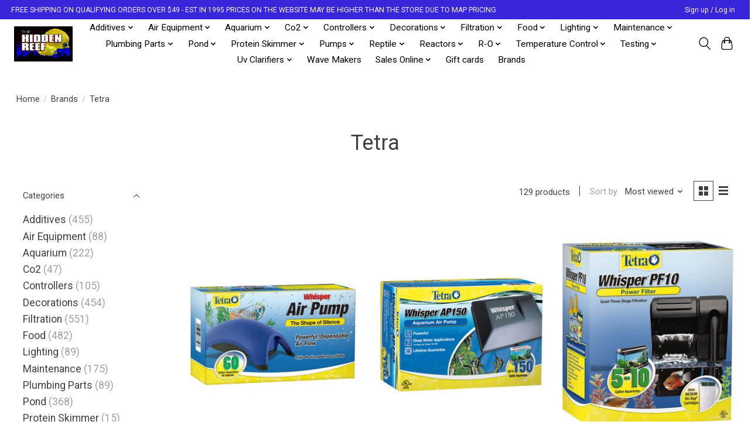

--- FILE ---
content_type: text/html;charset=utf-8
request_url: https://www.thehiddenreef.com/brands/tetra/
body_size: 20863
content:
<!DOCTYPE html>
<html lang="us">
  <head>
    <meta charset="utf-8"/>
<!-- [START] 'blocks/head.rain' -->
<!--

  (c) 2008-2026 Lightspeed Netherlands B.V.
  http://www.lightspeedhq.com
  Generated: 21-01-2026 @ 05:42:16

-->
<link rel="canonical" href="https://www.thehiddenreef.com/brands/tetra/"/>
<link rel="next" href="https://www.thehiddenreef.com/brands/tetra/page2.html"/>
<link rel="alternate" href="https://www.thehiddenreef.com/index.rss" type="application/rss+xml" title="New products"/>
<meta name="robots" content="noodp,noydir"/>
<meta name="google-site-verification" content="Shop top saltwater aquarium equipment at The Hidden Reef. We carry everything you will need for your saltwater aquarium or reef tank at great Prices"/>
<meta property="og:url" content="https://www.thehiddenreef.com/brands/tetra/?source=facebook"/>
<meta property="og:site_name" content="The Hidden Reef, Inc"/>
<meta property="og:title" content="Tetra"/>
<meta property="og:description" content="Shop top saltwater aquarium equipment at The Hidden Reef. We carry everything you will need for your saltwater aquarium or reef tank at great Prices."/>
<script>
var ae_lsecomapps_account_shop_id = "1415";
</script>
<script src="https://lsecom.advision-ecommerce.com/apps/js/api/affirm.min.js"></script>
<script>
<!-- Google tag (gtag.js) -->
<script async src="https://www.googletagmanager.com/gtag/js?id=AW-11005405747"></script>
<script>
    window.dataLayer = window.dataLayer || [];
    function gtag(){dataLayer.push(arguments);}
    gtag('js', new Date());

    gtag('config', 'AW-11005405747');
</script>
</script>
<!--[if lt IE 9]>
<script src="https://cdn.shoplightspeed.com/assets/html5shiv.js?2025-02-20"></script>
<![endif]-->
<!-- [END] 'blocks/head.rain' -->
    
    
    <title>Tetra - The Hidden Reef, Inc</title>
    <meta name="description" content="Shop top saltwater aquarium equipment at The Hidden Reef. We carry everything you will need for your saltwater aquarium or reef tank at great Prices." />
    <meta name="keywords" content="Tetra, Saltwater Aquarium, The Hidden Reef, Reef Aquarium, Reef Tank, Saltwater Reef Tank, Coral Aquarium, Live Coral, Saltwater Aquarium Equipment, Pond Supplies, Freshwater Aquarium" />
    <meta http-equiv="X-UA-Compatible" content="IE=edge">
    <meta name="viewport" content="width=device-width, initial-scale=1">
    <meta name="apple-mobile-web-app-capable" content="yes">
    <meta name="apple-mobile-web-app-status-bar-style" content="black">
    
    <script>document.getElementsByTagName("html")[0].className += " js";</script>

    <link rel="shortcut icon" href="https://cdn.shoplightspeed.com/shops/648211/themes/13296/v/704025/assets/favicon.png?20230123224456" type="image/x-icon" />
    <link href='//fonts.googleapis.com/css?family=Roboto:400,300,600&display=swap' rel='stylesheet' type='text/css'>
    <link href='//fonts.googleapis.com/css?family=Roboto:400,300,600&display=swap' rel='stylesheet' type='text/css'>
    <link rel="stylesheet" href="https://cdn.shoplightspeed.com/assets/gui-2-0.css?2025-02-20" />
    <link rel="stylesheet" href="https://cdn.shoplightspeed.com/assets/gui-responsive-2-0.css?2025-02-20" />
    <link id="lightspeedframe" rel="stylesheet" href="https://cdn.shoplightspeed.com/shops/648211/themes/13296/assets/style.css?2026010313444720210104183204" />
    <!-- browsers not supporting CSS variables -->
    <script>
      if(!('CSS' in window) || !CSS.supports('color', 'var(--color-var)')) {var cfStyle = document.getElementById('lightspeedframe');if(cfStyle) {var href = cfStyle.getAttribute('href');href = href.replace('style.css', 'style-fallback.css');cfStyle.setAttribute('href', href);}}
    </script>
    <link rel="stylesheet" href="https://cdn.shoplightspeed.com/shops/648211/themes/13296/assets/settings.css?2026010313444720210104183204" />
    <link rel="stylesheet" href="https://cdn.shoplightspeed.com/shops/648211/themes/13296/assets/custom.css?2026010313444720210104183204" />

    <script src="https://cdn.shoplightspeed.com/assets/jquery-3-7-1.js?2025-02-20"></script>
    <script src="https://cdn.shoplightspeed.com/assets/jquery-ui-1-14-1.js?2025-02-20"></script>

  </head>
  <body>
    
          <header class="main-header main-header--mobile js-main-header position-relative">
  <div class="main-header__top-section">
    <div class="main-header__nav-grid justify-between@md container max-width-lg text-xs padding-y-xxs">
      <div>FREE SHIPPING ON QUALIFYING ORDERS OVER $49   -   EST IN 1995  PRICES ON THE WEBSITE MAY BE HIGHER THAN THE STORE DUE TO MAP PRICING</div>
      <ul class="main-header__list flex-grow flex-basis-0 justify-end@md display@md">        
                
                        <li class="main-header__item"><a href="https://www.thehiddenreef.com/account/" class="main-header__link" title="My account">Sign up / Log in</a></li>
      </ul>
    </div>
  </div>
  <div class="main-header__mobile-content container max-width-lg">
          <a href="https://www.thehiddenreef.com/" class="main-header__logo" title="The Hidden Reef, Inc">
        <img src="https://cdn.shoplightspeed.com/shops/648211/themes/13296/v/704025/assets/logo.png?20230123224456" alt="The Hidden Reef, Inc">
              </a>
        
    <div class="flex items-center">
            <button class="reset main-header__mobile-btn js-tab-focus" aria-controls="cartDrawer">
        <svg class="icon" viewBox="0 0 24 25" fill="none"><title>Toggle cart</title><path d="M2.90171 9.65153C3.0797 8.00106 4.47293 6.75 6.13297 6.75H17.867C19.527 6.75 20.9203 8.00105 21.0982 9.65153L22.1767 19.6515C22.3839 21.5732 20.8783 23.25 18.9454 23.25H5.05454C3.1217 23.25 1.61603 21.5732 1.82328 19.6515L2.90171 9.65153Z" stroke="currentColor" stroke-width="1.5" fill="none"/>
        <path d="M7.19995 9.6001V5.7001C7.19995 2.88345 9.4833 0.600098 12.3 0.600098C15.1166 0.600098 17.4 2.88345 17.4 5.7001V9.6001" stroke="currentColor" stroke-width="1.5" fill="none"/>
        <circle cx="7.19996" cy="10.2001" r="1.8" fill="currentColor"/>
        <ellipse cx="17.4" cy="10.2001" rx="1.8" ry="1.8" fill="currentColor"/></svg>
        <span class="sr-only">Cart</span>
              </button>

      <button class="reset anim-menu-btn js-anim-menu-btn main-header__nav-control js-tab-focus" aria-label="Toggle menu">
        <i class="anim-menu-btn__icon anim-menu-btn__icon--close" aria-hidden="true"></i>
      </button>
    </div>
  </div>

  <div class="main-header__nav" role="navigation">
    <div class="main-header__nav-grid justify-between@md container max-width-lg">
      <div class="main-header__nav-logo-wrapper flex-shrink-0">
        
                  <a href="https://www.thehiddenreef.com/" class="main-header__logo" title="The Hidden Reef, Inc">
            <img src="https://cdn.shoplightspeed.com/shops/648211/themes/13296/v/704025/assets/logo.png?20230123224456" alt="The Hidden Reef, Inc">
                      </a>
              </div>
      
      <form action="https://www.thehiddenreef.com/search/" method="get" role="search" class="padding-y-md hide@md">
        <label class="sr-only" for="searchInputMobile">Search</label>
        <input class="header-v3__nav-form-control form-control width-100%" value="" autocomplete="off" type="search" name="q" id="searchInputMobile" placeholder="Search...">
      </form>

      <ul class="main-header__list flex-grow flex-basis-0 flex-wrap justify-center@md">
        
        
                <li class="main-header__item js-main-nav__item">
          <a class="main-header__link js-main-nav__control" href="https://www.thehiddenreef.com/additives/">
            <span>Additives</span>            <svg class="main-header__dropdown-icon icon" viewBox="0 0 16 16"><polygon fill="currentColor" points="8,11.4 2.6,6 4,4.6 8,8.6 12,4.6 13.4,6 "></polygon></svg>                        <i class="main-header__arrow-icon" aria-hidden="true">
              <svg class="icon" viewBox="0 0 16 16">
                <g class="icon__group" fill="none" stroke="currentColor" stroke-linecap="square" stroke-miterlimit="10" stroke-width="2">
                  <path d="M2 2l12 12" />
                  <path d="M14 2L2 14" />
                </g>
              </svg>
            </i>
                        
          </a>
                    <ul class="main-header__dropdown">
            <li class="main-header__dropdown-item"><a href="https://www.thehiddenreef.com/additives/" class="main-header__dropdown-link hide@md">All Additives</a></li>
                        <li class="main-header__dropdown-item">
              <a class="main-header__dropdown-link" href="https://www.thehiddenreef.com/additives/algaecides/">
                ALGAECIDES
                                              </a>

                          </li>
                        <li class="main-header__dropdown-item js-main-nav__item position-relative">
              <a class="main-header__dropdown-link js-main-nav__control flex justify-between " href="https://www.thehiddenreef.com/additives/bacteria/">
                BACTERIA
                <svg class="dropdown__desktop-icon icon" aria-hidden="true" viewBox="0 0 12 12"><polyline stroke-width="1" stroke="currentColor" fill="none" stroke-linecap="round" stroke-linejoin="round" points="3.5 0.5 9.5 6 3.5 11.5"></polyline></svg>                                <i class="main-header__arrow-icon" aria-hidden="true">
                  <svg class="icon" viewBox="0 0 16 16">
                    <g class="icon__group" fill="none" stroke="currentColor" stroke-linecap="square" stroke-miterlimit="10" stroke-width="2">
                      <path d="M2 2l12 12" />
                      <path d="M14 2L2 14" />
                    </g>
                  </svg>
                </i>
                              </a>

                            <ul class="main-header__dropdown">
                <li><a href="https://www.thehiddenreef.com/additives/bacteria/" class="main-header__dropdown-link hide@md">All BACTERIA</a></li>
                                <li><a class="main-header__dropdown-link" href="https://www.thehiddenreef.com/additives/bacteria/freshwater/">FRESHWATER</a></li>
                                <li><a class="main-header__dropdown-link" href="https://www.thehiddenreef.com/additives/bacteria/saltwater/">SALTWATER</a></li>
                              </ul>
                          </li>
                        <li class="main-header__dropdown-item js-main-nav__item position-relative">
              <a class="main-header__dropdown-link js-main-nav__control flex justify-between " href="https://www.thehiddenreef.com/additives/buffers/">
                BUFFERS
                <svg class="dropdown__desktop-icon icon" aria-hidden="true" viewBox="0 0 12 12"><polyline stroke-width="1" stroke="currentColor" fill="none" stroke-linecap="round" stroke-linejoin="round" points="3.5 0.5 9.5 6 3.5 11.5"></polyline></svg>                                <i class="main-header__arrow-icon" aria-hidden="true">
                  <svg class="icon" viewBox="0 0 16 16">
                    <g class="icon__group" fill="none" stroke="currentColor" stroke-linecap="square" stroke-miterlimit="10" stroke-width="2">
                      <path d="M2 2l12 12" />
                      <path d="M14 2L2 14" />
                    </g>
                  </svg>
                </i>
                              </a>

                            <ul class="main-header__dropdown">
                <li><a href="https://www.thehiddenreef.com/additives/buffers/" class="main-header__dropdown-link hide@md">All BUFFERS</a></li>
                                <li><a class="main-header__dropdown-link" href="https://www.thehiddenreef.com/additives/buffers/saltwater/">SALTWATER</a></li>
                                <li><a class="main-header__dropdown-link" href="https://www.thehiddenreef.com/additives/buffers/freshwater/">FRESHWATER</a></li>
                                <li><a class="main-header__dropdown-link" href="https://www.thehiddenreef.com/additives/buffers/cichlid/">CICHLID</a></li>
                              </ul>
                          </li>
                        <li class="main-header__dropdown-item">
              <a class="main-header__dropdown-link" href="https://www.thehiddenreef.com/additives/clarifiers/">
                CLARIFIERS
                                              </a>

                          </li>
                        <li class="main-header__dropdown-item">
              <a class="main-header__dropdown-link" href="https://www.thehiddenreef.com/additives/medication/">
                MEDICATION
                                              </a>

                          </li>
                        <li class="main-header__dropdown-item">
              <a class="main-header__dropdown-link" href="https://www.thehiddenreef.com/additives/planted/">
                PLANTED
                                              </a>

                          </li>
                        <li class="main-header__dropdown-item js-main-nav__item position-relative">
              <a class="main-header__dropdown-link js-main-nav__control flex justify-between " href="https://www.thehiddenreef.com/additives/saltwater/">
                SALTWATER
                <svg class="dropdown__desktop-icon icon" aria-hidden="true" viewBox="0 0 12 12"><polyline stroke-width="1" stroke="currentColor" fill="none" stroke-linecap="round" stroke-linejoin="round" points="3.5 0.5 9.5 6 3.5 11.5"></polyline></svg>                                <i class="main-header__arrow-icon" aria-hidden="true">
                  <svg class="icon" viewBox="0 0 16 16">
                    <g class="icon__group" fill="none" stroke="currentColor" stroke-linecap="square" stroke-miterlimit="10" stroke-width="2">
                      <path d="M2 2l12 12" />
                      <path d="M14 2L2 14" />
                    </g>
                  </svg>
                </i>
                              </a>

                            <ul class="main-header__dropdown">
                <li><a href="https://www.thehiddenreef.com/additives/saltwater/" class="main-header__dropdown-link hide@md">All SALTWATER</a></li>
                                <li><a class="main-header__dropdown-link" href="https://www.thehiddenreef.com/additives/saltwater/calcium/">CALCIUM</a></li>
                                <li><a class="main-header__dropdown-link" href="https://www.thehiddenreef.com/additives/saltwater/coral/">CORAL</a></li>
                                <li><a class="main-header__dropdown-link" href="https://www.thehiddenreef.com/additives/saltwater/essential/">ESSENTIAL</a></li>
                                <li><a class="main-header__dropdown-link" href="https://www.thehiddenreef.com/additives/saltwater/iodine/">IODINE</a></li>
                                <li><a class="main-header__dropdown-link" href="https://www.thehiddenreef.com/additives/saltwater/iron/">IRON</a></li>
                                <li><a class="main-header__dropdown-link" href="https://www.thehiddenreef.com/additives/saltwater/kit/">KIT</a></li>
                                <li><a class="main-header__dropdown-link" href="https://www.thehiddenreef.com/additives/saltwater/misc/">MISC</a></li>
                                <li><a class="main-header__dropdown-link" href="https://www.thehiddenreef.com/additives/saltwater/phyto-zooplankton/">PHYTO ZOOPLANKTON</a></li>
                                <li><a class="main-header__dropdown-link" href="https://www.thehiddenreef.com/additives/saltwater/strontium/">STRONTIUM</a></li>
                              </ul>
                          </li>
                        <li class="main-header__dropdown-item">
              <a class="main-header__dropdown-link" href="https://www.thehiddenreef.com/additives/vitamins/">
                VITAMINS
                                              </a>

                          </li>
                        <li class="main-header__dropdown-item">
              <a class="main-header__dropdown-link" href="https://www.thehiddenreef.com/additives/water-conditioners/">
                WATER CONDITIONERS
                                              </a>

                          </li>
                      </ul>
                  </li>
                <li class="main-header__item js-main-nav__item">
          <a class="main-header__link js-main-nav__control" href="https://www.thehiddenreef.com/air-equipment/">
            <span>Air Equipment</span>            <svg class="main-header__dropdown-icon icon" viewBox="0 0 16 16"><polygon fill="currentColor" points="8,11.4 2.6,6 4,4.6 8,8.6 12,4.6 13.4,6 "></polygon></svg>                        <i class="main-header__arrow-icon" aria-hidden="true">
              <svg class="icon" viewBox="0 0 16 16">
                <g class="icon__group" fill="none" stroke="currentColor" stroke-linecap="square" stroke-miterlimit="10" stroke-width="2">
                  <path d="M2 2l12 12" />
                  <path d="M14 2L2 14" />
                </g>
              </svg>
            </i>
                        
          </a>
                    <ul class="main-header__dropdown">
            <li class="main-header__dropdown-item"><a href="https://www.thehiddenreef.com/air-equipment/" class="main-header__dropdown-link hide@md">All Air Equipment</a></li>
                        <li class="main-header__dropdown-item">
              <a class="main-header__dropdown-link" href="https://www.thehiddenreef.com/air-equipment/accessories/">
                ACCESSORIES
                                              </a>

                          </li>
                        <li class="main-header__dropdown-item">
              <a class="main-header__dropdown-link" href="https://www.thehiddenreef.com/air-equipment/ornaments/">
                ORNAMENTS
                                              </a>

                          </li>
                        <li class="main-header__dropdown-item">
              <a class="main-header__dropdown-link" href="https://www.thehiddenreef.com/air-equipment/pumps/">
                PUMPS
                                              </a>

                          </li>
                        <li class="main-header__dropdown-item">
              <a class="main-header__dropdown-link" href="https://www.thehiddenreef.com/air-equipment/stones/">
                STONES
                                              </a>

                          </li>
                        <li class="main-header__dropdown-item">
              <a class="main-header__dropdown-link" href="https://www.thehiddenreef.com/air-equipment/valves-tubing/">
                VALVES TUBING
                                              </a>

                          </li>
                      </ul>
                  </li>
                <li class="main-header__item js-main-nav__item">
          <a class="main-header__link js-main-nav__control" href="https://www.thehiddenreef.com/aquarium/">
            <span>Aquarium</span>            <svg class="main-header__dropdown-icon icon" viewBox="0 0 16 16"><polygon fill="currentColor" points="8,11.4 2.6,6 4,4.6 8,8.6 12,4.6 13.4,6 "></polygon></svg>                        <i class="main-header__arrow-icon" aria-hidden="true">
              <svg class="icon" viewBox="0 0 16 16">
                <g class="icon__group" fill="none" stroke="currentColor" stroke-linecap="square" stroke-miterlimit="10" stroke-width="2">
                  <path d="M2 2l12 12" />
                  <path d="M14 2L2 14" />
                </g>
              </svg>
            </i>
                        
          </a>
                    <ul class="main-header__dropdown">
            <li class="main-header__dropdown-item"><a href="https://www.thehiddenreef.com/aquarium/" class="main-header__dropdown-link hide@md">All Aquarium</a></li>
                        <li class="main-header__dropdown-item js-main-nav__item position-relative">
              <a class="main-header__dropdown-link js-main-nav__control flex justify-between " href="https://www.thehiddenreef.com/aquarium/kits/">
                KITS
                <svg class="dropdown__desktop-icon icon" aria-hidden="true" viewBox="0 0 12 12"><polyline stroke-width="1" stroke="currentColor" fill="none" stroke-linecap="round" stroke-linejoin="round" points="3.5 0.5 9.5 6 3.5 11.5"></polyline></svg>                                <i class="main-header__arrow-icon" aria-hidden="true">
                  <svg class="icon" viewBox="0 0 16 16">
                    <g class="icon__group" fill="none" stroke="currentColor" stroke-linecap="square" stroke-miterlimit="10" stroke-width="2">
                      <path d="M2 2l12 12" />
                      <path d="M14 2L2 14" />
                    </g>
                  </svg>
                </i>
                              </a>

                            <ul class="main-header__dropdown">
                <li><a href="https://www.thehiddenreef.com/aquarium/kits/" class="main-header__dropdown-link hide@md">All KITS</a></li>
                                <li><a class="main-header__dropdown-link" href="https://www.thehiddenreef.com/aquarium/kits/black/">BLACK</a></li>
                                <li><a class="main-header__dropdown-link" href="https://www.thehiddenreef.com/aquarium/kits/aquarium-and-stand/">AQUARIUM AND STAND</a></li>
                              </ul>
                          </li>
                        <li class="main-header__dropdown-item js-main-nav__item position-relative">
              <a class="main-header__dropdown-link js-main-nav__control flex justify-between " href="https://www.thehiddenreef.com/aquarium/stand/">
                STAND
                <svg class="dropdown__desktop-icon icon" aria-hidden="true" viewBox="0 0 12 12"><polyline stroke-width="1" stroke="currentColor" fill="none" stroke-linecap="round" stroke-linejoin="round" points="3.5 0.5 9.5 6 3.5 11.5"></polyline></svg>                                <i class="main-header__arrow-icon" aria-hidden="true">
                  <svg class="icon" viewBox="0 0 16 16">
                    <g class="icon__group" fill="none" stroke="currentColor" stroke-linecap="square" stroke-miterlimit="10" stroke-width="2">
                      <path d="M2 2l12 12" />
                      <path d="M14 2L2 14" />
                    </g>
                  </svg>
                </i>
                              </a>

                            <ul class="main-header__dropdown">
                <li><a href="https://www.thehiddenreef.com/aquarium/stand/" class="main-header__dropdown-link hide@md">All STAND</a></li>
                                <li><a class="main-header__dropdown-link" href="https://www.thehiddenreef.com/aquarium/stand/black/">BLACK</a></li>
                                <li><a class="main-header__dropdown-link" href="https://www.thehiddenreef.com/aquarium/stand/nano/">NANO</a></li>
                                <li><a class="main-header__dropdown-link" href="https://www.thehiddenreef.com/aquarium/stand/white/">WHITE</a></li>
                              </ul>
                          </li>
                        <li class="main-header__dropdown-item">
              <a class="main-header__dropdown-link" href="https://www.thehiddenreef.com/aquarium/desktop/">
                DESKTOP
                                              </a>

                          </li>
                      </ul>
                  </li>
                <li class="main-header__item js-main-nav__item">
          <a class="main-header__link js-main-nav__control" href="https://www.thehiddenreef.com/co2/">
            <span>Co2</span>            <svg class="main-header__dropdown-icon icon" viewBox="0 0 16 16"><polygon fill="currentColor" points="8,11.4 2.6,6 4,4.6 8,8.6 12,4.6 13.4,6 "></polygon></svg>                        <i class="main-header__arrow-icon" aria-hidden="true">
              <svg class="icon" viewBox="0 0 16 16">
                <g class="icon__group" fill="none" stroke="currentColor" stroke-linecap="square" stroke-miterlimit="10" stroke-width="2">
                  <path d="M2 2l12 12" />
                  <path d="M14 2L2 14" />
                </g>
              </svg>
            </i>
                        
          </a>
                    <ul class="main-header__dropdown">
            <li class="main-header__dropdown-item"><a href="https://www.thehiddenreef.com/co2/" class="main-header__dropdown-link hide@md">All Co2</a></li>
                        <li class="main-header__dropdown-item">
              <a class="main-header__dropdown-link" href="https://www.thehiddenreef.com/co2/accessories/">
                ACCESSORIES
                                              </a>

                          </li>
                        <li class="main-header__dropdown-item">
              <a class="main-header__dropdown-link" href="https://www.thehiddenreef.com/co2/bubble-counter/">
                BUBBLE COUNTER
                                              </a>

                          </li>
                        <li class="main-header__dropdown-item">
              <a class="main-header__dropdown-link" href="https://www.thehiddenreef.com/co2/kits/">
                KITS
                                              </a>

                          </li>
                        <li class="main-header__dropdown-item">
              <a class="main-header__dropdown-link" href="https://www.thehiddenreef.com/co2/regulator/">
                REGULATOR
                                              </a>

                          </li>
                      </ul>
                  </li>
                <li class="main-header__item js-main-nav__item">
          <a class="main-header__link js-main-nav__control" href="https://www.thehiddenreef.com/controllers/">
            <span>Controllers</span>            <svg class="main-header__dropdown-icon icon" viewBox="0 0 16 16"><polygon fill="currentColor" points="8,11.4 2.6,6 4,4.6 8,8.6 12,4.6 13.4,6 "></polygon></svg>                        <i class="main-header__arrow-icon" aria-hidden="true">
              <svg class="icon" viewBox="0 0 16 16">
                <g class="icon__group" fill="none" stroke="currentColor" stroke-linecap="square" stroke-miterlimit="10" stroke-width="2">
                  <path d="M2 2l12 12" />
                  <path d="M14 2L2 14" />
                </g>
              </svg>
            </i>
                        
          </a>
                    <ul class="main-header__dropdown">
            <li class="main-header__dropdown-item"><a href="https://www.thehiddenreef.com/controllers/" class="main-header__dropdown-link hide@md">All Controllers</a></li>
                        <li class="main-header__dropdown-item">
              <a class="main-header__dropdown-link" href="https://www.thehiddenreef.com/controllers/calibration-solution/">
                CALIBRATION SOLUTION
                                              </a>

                          </li>
                        <li class="main-header__dropdown-item">
              <a class="main-header__dropdown-link" href="https://www.thehiddenreef.com/controllers/controllers/">
                CONTROLLERS
                                              </a>

                          </li>
                        <li class="main-header__dropdown-item">
              <a class="main-header__dropdown-link" href="https://www.thehiddenreef.com/controllers/misc/">
                MISC
                                              </a>

                          </li>
                        <li class="main-header__dropdown-item">
              <a class="main-header__dropdown-link" href="https://www.thehiddenreef.com/controllers/monitors/">
                MONITORS
                                              </a>

                          </li>
                        <li class="main-header__dropdown-item">
              <a class="main-header__dropdown-link" href="https://www.thehiddenreef.com/controllers/probe/">
                PROBE
                                              </a>

                          </li>
                      </ul>
                  </li>
                <li class="main-header__item js-main-nav__item">
          <a class="main-header__link js-main-nav__control" href="https://www.thehiddenreef.com/decorations/">
            <span>Decorations</span>            <svg class="main-header__dropdown-icon icon" viewBox="0 0 16 16"><polygon fill="currentColor" points="8,11.4 2.6,6 4,4.6 8,8.6 12,4.6 13.4,6 "></polygon></svg>                        <i class="main-header__arrow-icon" aria-hidden="true">
              <svg class="icon" viewBox="0 0 16 16">
                <g class="icon__group" fill="none" stroke="currentColor" stroke-linecap="square" stroke-miterlimit="10" stroke-width="2">
                  <path d="M2 2l12 12" />
                  <path d="M14 2L2 14" />
                </g>
              </svg>
            </i>
                        
          </a>
                    <ul class="main-header__dropdown">
            <li class="main-header__dropdown-item"><a href="https://www.thehiddenreef.com/decorations/" class="main-header__dropdown-link hide@md">All Decorations</a></li>
                        <li class="main-header__dropdown-item js-main-nav__item position-relative">
              <a class="main-header__dropdown-link js-main-nav__control flex justify-between " href="https://www.thehiddenreef.com/decorations/oranaments/">
                ORANAMENTS
                <svg class="dropdown__desktop-icon icon" aria-hidden="true" viewBox="0 0 12 12"><polyline stroke-width="1" stroke="currentColor" fill="none" stroke-linecap="round" stroke-linejoin="round" points="3.5 0.5 9.5 6 3.5 11.5"></polyline></svg>                                <i class="main-header__arrow-icon" aria-hidden="true">
                  <svg class="icon" viewBox="0 0 16 16">
                    <g class="icon__group" fill="none" stroke="currentColor" stroke-linecap="square" stroke-miterlimit="10" stroke-width="2">
                      <path d="M2 2l12 12" />
                      <path d="M14 2L2 14" />
                    </g>
                  </svg>
                </i>
                              </a>

                            <ul class="main-header__dropdown">
                <li><a href="https://www.thehiddenreef.com/decorations/oranaments/" class="main-header__dropdown-link hide@md">All ORANAMENTS</a></li>
                                <li><a class="main-header__dropdown-link" href="https://www.thehiddenreef.com/decorations/oranaments/asst/">ASST</a></li>
                                <li><a class="main-header__dropdown-link" href="https://www.thehiddenreef.com/decorations/oranaments/bridges/">BRIDGES</a></li>
                                <li><a class="main-header__dropdown-link" href="https://www.thehiddenreef.com/decorations/oranaments/castles/">CASTLES</a></li>
                                <li><a class="main-header__dropdown-link" href="https://www.thehiddenreef.com/decorations/oranaments/figurines/">FIGURINES</a></li>
                                <li><a class="main-header__dropdown-link" href="https://www.thehiddenreef.com/decorations/oranaments/ocean-creatures/">OCEAN CREATURES</a></li>
                                <li><a class="main-header__dropdown-link" href="https://www.thehiddenreef.com/decorations/oranaments/pipes/">PIPES</a></li>
                                <li><a class="main-header__dropdown-link" href="https://www.thehiddenreef.com/decorations/oranaments/ships/">SHIPS</a></li>
                              </ul>
                          </li>
                        <li class="main-header__dropdown-item">
              <a class="main-header__dropdown-link" href="https://www.thehiddenreef.com/decorations/artificial-rocks/">
                ARTIFICIAL ROCKS
                                              </a>

                          </li>
                        <li class="main-header__dropdown-item">
              <a class="main-header__dropdown-link" href="https://www.thehiddenreef.com/decorations/artificial-coral/">
                ARTIFICIAL CORAL
                                              </a>

                          </li>
                        <li class="main-header__dropdown-item js-main-nav__item position-relative">
              <a class="main-header__dropdown-link js-main-nav__control flex justify-between " href="https://www.thehiddenreef.com/decorations/gravel/">
                GRAVEL
                <svg class="dropdown__desktop-icon icon" aria-hidden="true" viewBox="0 0 12 12"><polyline stroke-width="1" stroke="currentColor" fill="none" stroke-linecap="round" stroke-linejoin="round" points="3.5 0.5 9.5 6 3.5 11.5"></polyline></svg>                                <i class="main-header__arrow-icon" aria-hidden="true">
                  <svg class="icon" viewBox="0 0 16 16">
                    <g class="icon__group" fill="none" stroke="currentColor" stroke-linecap="square" stroke-miterlimit="10" stroke-width="2">
                      <path d="M2 2l12 12" />
                      <path d="M14 2L2 14" />
                    </g>
                  </svg>
                </i>
                              </a>

                            <ul class="main-header__dropdown">
                <li><a href="https://www.thehiddenreef.com/decorations/gravel/" class="main-header__dropdown-link hide@md">All GRAVEL</a></li>
                                <li><a class="main-header__dropdown-link" href="https://www.thehiddenreef.com/decorations/gravel/asst/">ASST</a></li>
                                <li><a class="main-header__dropdown-link" href="https://www.thehiddenreef.com/decorations/gravel/planted/">PLANTED</a></li>
                                <li><a class="main-header__dropdown-link" href="https://www.thehiddenreef.com/decorations/gravel/bacteria-with-gravel/">BACTERIA WITH GRAVEL</a></li>
                              </ul>
                          </li>
                        <li class="main-header__dropdown-item">
              <a class="main-header__dropdown-link" href="https://www.thehiddenreef.com/decorations/real-driftwood/">
                REAL DRIFTWOOD
                                              </a>

                          </li>
                        <li class="main-header__dropdown-item">
              <a class="main-header__dropdown-link" href="https://www.thehiddenreef.com/decorations/artificial-driftwood/">
                ARTIFICIAL DRIFTWOOD
                                              </a>

                          </li>
                        <li class="main-header__dropdown-item">
              <a class="main-header__dropdown-link" href="https://www.thehiddenreef.com/decorations/plastic-plants/">
                PLASTIC PLANTS
                                              </a>

                          </li>
                        <li class="main-header__dropdown-item">
              <a class="main-header__dropdown-link" href="https://www.thehiddenreef.com/decorations/silk-plants/">
                SILK PLANTS
                                              </a>

                          </li>
                      </ul>
                  </li>
                <li class="main-header__item js-main-nav__item">
          <a class="main-header__link js-main-nav__control" href="https://www.thehiddenreef.com/filtration/">
            <span>Filtration</span>            <svg class="main-header__dropdown-icon icon" viewBox="0 0 16 16"><polygon fill="currentColor" points="8,11.4 2.6,6 4,4.6 8,8.6 12,4.6 13.4,6 "></polygon></svg>                        <i class="main-header__arrow-icon" aria-hidden="true">
              <svg class="icon" viewBox="0 0 16 16">
                <g class="icon__group" fill="none" stroke="currentColor" stroke-linecap="square" stroke-miterlimit="10" stroke-width="2">
                  <path d="M2 2l12 12" />
                  <path d="M14 2L2 14" />
                </g>
              </svg>
            </i>
                        
          </a>
                    <ul class="main-header__dropdown">
            <li class="main-header__dropdown-item"><a href="https://www.thehiddenreef.com/filtration/" class="main-header__dropdown-link hide@md">All Filtration</a></li>
                        <li class="main-header__dropdown-item js-main-nav__item position-relative">
              <a class="main-header__dropdown-link js-main-nav__control flex justify-between " href="https://www.thehiddenreef.com/filtration/filters/">
                FILTERS
                <svg class="dropdown__desktop-icon icon" aria-hidden="true" viewBox="0 0 12 12"><polyline stroke-width="1" stroke="currentColor" fill="none" stroke-linecap="round" stroke-linejoin="round" points="3.5 0.5 9.5 6 3.5 11.5"></polyline></svg>                                <i class="main-header__arrow-icon" aria-hidden="true">
                  <svg class="icon" viewBox="0 0 16 16">
                    <g class="icon__group" fill="none" stroke="currentColor" stroke-linecap="square" stroke-miterlimit="10" stroke-width="2">
                      <path d="M2 2l12 12" />
                      <path d="M14 2L2 14" />
                    </g>
                  </svg>
                </i>
                              </a>

                            <ul class="main-header__dropdown">
                <li><a href="https://www.thehiddenreef.com/filtration/filters/" class="main-header__dropdown-link hide@md">All FILTERS</a></li>
                                <li><a class="main-header__dropdown-link" href="https://www.thehiddenreef.com/filtration/filters/canister/">CANISTER</a></li>
                                <li><a class="main-header__dropdown-link" href="https://www.thehiddenreef.com/filtration/filters/fluidized/">FLUIDIZED</a></li>
                                <li><a class="main-header__dropdown-link" href="https://www.thehiddenreef.com/filtration/filters/power/">POWER</a></li>
                                <li><a class="main-header__dropdown-link" href="https://www.thehiddenreef.com/filtration/filters/refugium/">REFUGIUM</a></li>
                                <li><a class="main-header__dropdown-link" href="https://www.thehiddenreef.com/filtration/filters/sponge/">SPONGE</a></li>
                                <li><a class="main-header__dropdown-link" href="https://www.thehiddenreef.com/filtration/filters/submersible/">SUBMERSIBLE</a></li>
                                <li><a class="main-header__dropdown-link" href="https://www.thehiddenreef.com/filtration/filters/sumps/">SUMPS</a></li>
                                <li><a class="main-header__dropdown-link" href="https://www.thehiddenreef.com/filtration/filters/wet-dry/">WET DRY</a></li>
                              </ul>
                          </li>
                        <li class="main-header__dropdown-item js-main-nav__item position-relative">
              <a class="main-header__dropdown-link js-main-nav__control flex justify-between " href="https://www.thehiddenreef.com/filtration/media/">
                MEDIA
                <svg class="dropdown__desktop-icon icon" aria-hidden="true" viewBox="0 0 12 12"><polyline stroke-width="1" stroke="currentColor" fill="none" stroke-linecap="round" stroke-linejoin="round" points="3.5 0.5 9.5 6 3.5 11.5"></polyline></svg>                                <i class="main-header__arrow-icon" aria-hidden="true">
                  <svg class="icon" viewBox="0 0 16 16">
                    <g class="icon__group" fill="none" stroke="currentColor" stroke-linecap="square" stroke-miterlimit="10" stroke-width="2">
                      <path d="M2 2l12 12" />
                      <path d="M14 2L2 14" />
                    </g>
                  </svg>
                </i>
                              </a>

                            <ul class="main-header__dropdown">
                <li><a href="https://www.thehiddenreef.com/filtration/media/" class="main-header__dropdown-link hide@md">All MEDIA</a></li>
                                <li><a class="main-header__dropdown-link" href="https://www.thehiddenreef.com/filtration/media/bags/">BAGS</a></li>
                                <li><a class="main-header__dropdown-link" href="https://www.thehiddenreef.com/filtration/media/bio/">BIO</a></li>
                                <li><a class="main-header__dropdown-link" href="https://www.thehiddenreef.com/filtration/media/canister-bio/">CANISTER BIO</a></li>
                                <li><a class="main-header__dropdown-link" href="https://www.thehiddenreef.com/filtration/media/canister-chemical/">CANISTER CHEMICAL</a></li>
                                <li><a class="main-header__dropdown-link" href="https://www.thehiddenreef.com/filtration/media/canister-mechanical/">CANISTER MECHANICAL</a></li>
                                <li><a class="main-header__dropdown-link" href="https://www.thehiddenreef.com/filtration/media/cartridge/">CARTRIDGE</a></li>
                                <li><a class="main-header__dropdown-link" href="https://www.thehiddenreef.com/filtration/media/chemical/">CHEMICAL</a></li>
                                <li><a class="main-header__dropdown-link" href="https://www.thehiddenreef.com/filtration/media/mechanical/">MECHANICAL</a></li>
                                <li><a class="main-header__dropdown-link" href="https://www.thehiddenreef.com/filtration/media/power-bio/">POWER BIO</a></li>
                                <li><a class="main-header__dropdown-link" href="https://www.thehiddenreef.com/filtration/media/power-chemical/">POWER CHEMICAL</a></li>
                                <li><a class="main-header__dropdown-link" href="https://www.thehiddenreef.com/filtration/media/power-mechanical/">POWER MECHANICAL</a></li>
                                <li><a class="main-header__dropdown-link" href="https://www.thehiddenreef.com/filtration/media/pads/">PADS</a></li>
                                <li><a class="main-header__dropdown-link" href="https://www.thehiddenreef.com/filtration/media/sponges/">SPONGES</a></li>
                              </ul>
                          </li>
                        <li class="main-header__dropdown-item">
              <a class="main-header__dropdown-link" href="https://www.thehiddenreef.com/filtration/overflow-boxes/">
                OVERFLOW BOXES
                                              </a>

                          </li>
                        <li class="main-header__dropdown-item">
              <a class="main-header__dropdown-link" href="https://www.thehiddenreef.com/filtration/parts/">
                PARTS
                                              </a>

                          </li>
                      </ul>
                  </li>
                <li class="main-header__item js-main-nav__item">
          <a class="main-header__link js-main-nav__control" href="https://www.thehiddenreef.com/food/">
            <span>Food</span>            <svg class="main-header__dropdown-icon icon" viewBox="0 0 16 16"><polygon fill="currentColor" points="8,11.4 2.6,6 4,4.6 8,8.6 12,4.6 13.4,6 "></polygon></svg>                        <i class="main-header__arrow-icon" aria-hidden="true">
              <svg class="icon" viewBox="0 0 16 16">
                <g class="icon__group" fill="none" stroke="currentColor" stroke-linecap="square" stroke-miterlimit="10" stroke-width="2">
                  <path d="M2 2l12 12" />
                  <path d="M14 2L2 14" />
                </g>
              </svg>
            </i>
                        
          </a>
                    <ul class="main-header__dropdown">
            <li class="main-header__dropdown-item"><a href="https://www.thehiddenreef.com/food/" class="main-header__dropdown-link hide@md">All Food</a></li>
                        <li class="main-header__dropdown-item">
              <a class="main-header__dropdown-link" href="https://www.thehiddenreef.com/food/betta/">
                BETTA
                                              </a>

                          </li>
                        <li class="main-header__dropdown-item">
              <a class="main-header__dropdown-link" href="https://www.thehiddenreef.com/food/bottom-feeding/">
                BOTTOM FEEDING
                                              </a>

                          </li>
                        <li class="main-header__dropdown-item">
              <a class="main-header__dropdown-link" href="https://www.thehiddenreef.com/food/equipment/">
                EQUIPMENT
                                              </a>

                          </li>
                        <li class="main-header__dropdown-item">
              <a class="main-header__dropdown-link" href="https://www.thehiddenreef.com/food/flake-cichlid/">
                FLAKE CICHLID
                                              </a>

                          </li>
                        <li class="main-header__dropdown-item">
              <a class="main-header__dropdown-link" href="https://www.thehiddenreef.com/food/flake-goldfish/">
                FLAKE GOLDFISH
                                              </a>

                          </li>
                        <li class="main-header__dropdown-item">
              <a class="main-header__dropdown-link" href="https://www.thehiddenreef.com/food/flake-marine/">
                FLAKE MARINE
                                              </a>

                          </li>
                        <li class="main-header__dropdown-item">
              <a class="main-header__dropdown-link" href="https://www.thehiddenreef.com/food/flake-tropical/">
                FLAKE TROPICAL
                                              </a>

                          </li>
                        <li class="main-header__dropdown-item">
              <a class="main-header__dropdown-link" href="https://www.thehiddenreef.com/food/feeders/">
                FEEDERS
                                              </a>

                          </li>
                        <li class="main-header__dropdown-item">
              <a class="main-header__dropdown-link" href="https://www.thehiddenreef.com/food/freeze-dry/">
                FREEZE DRY
                                              </a>

                          </li>
                        <li class="main-header__dropdown-item">
              <a class="main-header__dropdown-link" href="https://www.thehiddenreef.com/food/fry/">
                FRY
                                              </a>

                          </li>
                        <li class="main-header__dropdown-item">
              <a class="main-header__dropdown-link" href="https://www.thehiddenreef.com/food/turtle-frog/">
                TURTLE FROG
                                              </a>

                          </li>
                      </ul>
                  </li>
                <li class="main-header__item js-main-nav__item">
          <a class="main-header__link js-main-nav__control" href="https://www.thehiddenreef.com/lighting/">
            <span>Lighting</span>            <svg class="main-header__dropdown-icon icon" viewBox="0 0 16 16"><polygon fill="currentColor" points="8,11.4 2.6,6 4,4.6 8,8.6 12,4.6 13.4,6 "></polygon></svg>                        <i class="main-header__arrow-icon" aria-hidden="true">
              <svg class="icon" viewBox="0 0 16 16">
                <g class="icon__group" fill="none" stroke="currentColor" stroke-linecap="square" stroke-miterlimit="10" stroke-width="2">
                  <path d="M2 2l12 12" />
                  <path d="M14 2L2 14" />
                </g>
              </svg>
            </i>
                        
          </a>
                    <ul class="main-header__dropdown">
            <li class="main-header__dropdown-item"><a href="https://www.thehiddenreef.com/lighting/" class="main-header__dropdown-link hide@md">All Lighting</a></li>
                        <li class="main-header__dropdown-item js-main-nav__item position-relative">
              <a class="main-header__dropdown-link js-main-nav__control flex justify-between " href="https://www.thehiddenreef.com/lighting/fixture/">
                FIXTURE
                <svg class="dropdown__desktop-icon icon" aria-hidden="true" viewBox="0 0 12 12"><polyline stroke-width="1" stroke="currentColor" fill="none" stroke-linecap="round" stroke-linejoin="round" points="3.5 0.5 9.5 6 3.5 11.5"></polyline></svg>                                <i class="main-header__arrow-icon" aria-hidden="true">
                  <svg class="icon" viewBox="0 0 16 16">
                    <g class="icon__group" fill="none" stroke="currentColor" stroke-linecap="square" stroke-miterlimit="10" stroke-width="2">
                      <path d="M2 2l12 12" />
                      <path d="M14 2L2 14" />
                    </g>
                  </svg>
                </i>
                              </a>

                            <ul class="main-header__dropdown">
                <li><a href="https://www.thehiddenreef.com/lighting/fixture/" class="main-header__dropdown-link hide@md">All FIXTURE</a></li>
                                <li><a class="main-header__dropdown-link" href="https://www.thehiddenreef.com/lighting/fixture/deluxe-full-hood/">DELUXE FULL HOOD</a></li>
                                <li><a class="main-header__dropdown-link" href="https://www.thehiddenreef.com/lighting/fixture/light-hood/">LIGHT HOOD</a></li>
                                <li><a class="main-header__dropdown-link" href="https://www.thehiddenreef.com/lighting/fixture/pendants/">PENDANTS</a></li>
                                <li><a class="main-header__dropdown-link" href="https://www.thehiddenreef.com/lighting/fixture/led/">LED</a></li>
                              </ul>
                          </li>
                        <li class="main-header__dropdown-item">
              <a class="main-header__dropdown-link" href="https://www.thehiddenreef.com/lighting/metal-halide-bulbs/">
                METAL HALIDE BULBS
                                              </a>

                          </li>
                        <li class="main-header__dropdown-item">
              <a class="main-header__dropdown-link" href="https://www.thehiddenreef.com/lighting/t5-bulbs/">
                T5 BULBS
                                              </a>

                          </li>
                        <li class="main-header__dropdown-item">
              <a class="main-header__dropdown-link" href="https://www.thehiddenreef.com/lighting/flourescent-bulb/">
                FLOURESCENT BULB
                                              </a>

                          </li>
                        <li class="main-header__dropdown-item">
              <a class="main-header__dropdown-link" href="https://www.thehiddenreef.com/lighting/t8-bulbs/">
                T8 BULBS
                                              </a>

                          </li>
                      </ul>
                  </li>
                <li class="main-header__item js-main-nav__item">
          <a class="main-header__link js-main-nav__control" href="https://www.thehiddenreef.com/maintenance/">
            <span>Maintenance</span>            <svg class="main-header__dropdown-icon icon" viewBox="0 0 16 16"><polygon fill="currentColor" points="8,11.4 2.6,6 4,4.6 8,8.6 12,4.6 13.4,6 "></polygon></svg>                        <i class="main-header__arrow-icon" aria-hidden="true">
              <svg class="icon" viewBox="0 0 16 16">
                <g class="icon__group" fill="none" stroke="currentColor" stroke-linecap="square" stroke-miterlimit="10" stroke-width="2">
                  <path d="M2 2l12 12" />
                  <path d="M14 2L2 14" />
                </g>
              </svg>
            </i>
                        
          </a>
                    <ul class="main-header__dropdown">
            <li class="main-header__dropdown-item"><a href="https://www.thehiddenreef.com/maintenance/" class="main-header__dropdown-link hide@md">All Maintenance</a></li>
                        <li class="main-header__dropdown-item">
              <a class="main-header__dropdown-link" href="https://www.thehiddenreef.com/maintenance/breeding-supplies/">
                BREEDING SUPPLIES
                                              </a>

                          </li>
                        <li class="main-header__dropdown-item">
              <a class="main-header__dropdown-link" href="https://www.thehiddenreef.com/maintenance/containers/">
                CONTAINERS
                                              </a>

                          </li>
                        <li class="main-header__dropdown-item">
              <a class="main-header__dropdown-link" href="https://www.thehiddenreef.com/maintenance/cleaning-accessories/">
                CLEANING ACCESSORIES
                                              </a>

                          </li>
                        <li class="main-header__dropdown-item">
              <a class="main-header__dropdown-link" href="https://www.thehiddenreef.com/maintenance/glass-cleaners/">
                GLASS CLEANERS
                                              </a>

                          </li>
                        <li class="main-header__dropdown-item">
              <a class="main-header__dropdown-link" href="https://www.thehiddenreef.com/maintenance/gravel-cleaners/">
                GRAVEL CLEANERS
                                              </a>

                          </li>
                        <li class="main-header__dropdown-item">
              <a class="main-header__dropdown-link" href="https://www.thehiddenreef.com/maintenance/magnets/">
                MAGNETS
                                              </a>

                          </li>
                        <li class="main-header__dropdown-item">
              <a class="main-header__dropdown-link" href="https://www.thehiddenreef.com/maintenance/nets/">
                NETS
                                              </a>

                          </li>
                        <li class="main-header__dropdown-item">
              <a class="main-header__dropdown-link" href="https://www.thehiddenreef.com/maintenance/pads-scrapers/">
                PADS SCRAPERS
                                              </a>

                          </li>
                        <li class="main-header__dropdown-item">
              <a class="main-header__dropdown-link" href="https://www.thehiddenreef.com/maintenance/tools/">
                TOOLS
                                              </a>

                          </li>
                      </ul>
                  </li>
                <li class="main-header__item js-main-nav__item">
          <a class="main-header__link js-main-nav__control" href="https://www.thehiddenreef.com/plumbing-parts/">
            <span>Plumbing Parts</span>            <svg class="main-header__dropdown-icon icon" viewBox="0 0 16 16"><polygon fill="currentColor" points="8,11.4 2.6,6 4,4.6 8,8.6 12,4.6 13.4,6 "></polygon></svg>                        <i class="main-header__arrow-icon" aria-hidden="true">
              <svg class="icon" viewBox="0 0 16 16">
                <g class="icon__group" fill="none" stroke="currentColor" stroke-linecap="square" stroke-miterlimit="10" stroke-width="2">
                  <path d="M2 2l12 12" />
                  <path d="M14 2L2 14" />
                </g>
              </svg>
            </i>
                        
          </a>
                    <ul class="main-header__dropdown">
            <li class="main-header__dropdown-item"><a href="https://www.thehiddenreef.com/plumbing-parts/" class="main-header__dropdown-link hide@md">All Plumbing Parts</a></li>
                        <li class="main-header__dropdown-item">
              <a class="main-header__dropdown-link" href="https://www.thehiddenreef.com/plumbing-parts/bulkheads/">
                BULKHEADS
                                              </a>

                          </li>
                        <li class="main-header__dropdown-item">
              <a class="main-header__dropdown-link" href="https://www.thehiddenreef.com/plumbing-parts/intake-screen/">
                INTAKE SCREEN
                                              </a>

                          </li>
                        <li class="main-header__dropdown-item">
              <a class="main-header__dropdown-link" href="https://www.thehiddenreef.com/plumbing-parts/misc-supplies/">
                MISC SUPPLIES
                                              </a>

                          </li>
                        <li class="main-header__dropdown-item js-main-nav__item position-relative">
              <a class="main-header__dropdown-link js-main-nav__control flex justify-between " href="https://www.thehiddenreef.com/plumbing-parts/pvc-fittings/">
                PVC FITTINGS
                <svg class="dropdown__desktop-icon icon" aria-hidden="true" viewBox="0 0 12 12"><polyline stroke-width="1" stroke="currentColor" fill="none" stroke-linecap="round" stroke-linejoin="round" points="3.5 0.5 9.5 6 3.5 11.5"></polyline></svg>                                <i class="main-header__arrow-icon" aria-hidden="true">
                  <svg class="icon" viewBox="0 0 16 16">
                    <g class="icon__group" fill="none" stroke="currentColor" stroke-linecap="square" stroke-miterlimit="10" stroke-width="2">
                      <path d="M2 2l12 12" />
                      <path d="M14 2L2 14" />
                    </g>
                  </svg>
                </i>
                              </a>

                            <ul class="main-header__dropdown">
                <li><a href="https://www.thehiddenreef.com/plumbing-parts/pvc-fittings/" class="main-header__dropdown-link hide@md">All PVC FITTINGS</a></li>
                                <li><a class="main-header__dropdown-link" href="https://www.thehiddenreef.com/plumbing-parts/pvc-fittings/valves/">VALVES</a></li>
                              </ul>
                          </li>
                        <li class="main-header__dropdown-item">
              <a class="main-header__dropdown-link" href="https://www.thehiddenreef.com/plumbing-parts/glue/">
                GLUE
                                              </a>

                          </li>
                        <li class="main-header__dropdown-item">
              <a class="main-header__dropdown-link" href="https://www.thehiddenreef.com/plumbing-parts/silicon/">
                SILICON
                                              </a>

                          </li>
                      </ul>
                  </li>
                <li class="main-header__item js-main-nav__item">
          <a class="main-header__link js-main-nav__control" href="https://www.thehiddenreef.com/pond/">
            <span>Pond</span>            <svg class="main-header__dropdown-icon icon" viewBox="0 0 16 16"><polygon fill="currentColor" points="8,11.4 2.6,6 4,4.6 8,8.6 12,4.6 13.4,6 "></polygon></svg>                        <i class="main-header__arrow-icon" aria-hidden="true">
              <svg class="icon" viewBox="0 0 16 16">
                <g class="icon__group" fill="none" stroke="currentColor" stroke-linecap="square" stroke-miterlimit="10" stroke-width="2">
                  <path d="M2 2l12 12" />
                  <path d="M14 2L2 14" />
                </g>
              </svg>
            </i>
                        
          </a>
                    <ul class="main-header__dropdown">
            <li class="main-header__dropdown-item"><a href="https://www.thehiddenreef.com/pond/" class="main-header__dropdown-link hide@md">All Pond</a></li>
                        <li class="main-header__dropdown-item">
              <a class="main-header__dropdown-link" href="https://www.thehiddenreef.com/pond/accessories/">
                ACCESSORIES
                                              </a>

                          </li>
                        <li class="main-header__dropdown-item">
              <a class="main-header__dropdown-link" href="https://www.thehiddenreef.com/pond/air-equipment/">
                AIR EQUIPMENT
                                              </a>

                          </li>
                        <li class="main-header__dropdown-item js-main-nav__item position-relative">
              <a class="main-header__dropdown-link js-main-nav__control flex justify-between " href="https://www.thehiddenreef.com/pond/additives/">
                ADDITIVES
                <svg class="dropdown__desktop-icon icon" aria-hidden="true" viewBox="0 0 12 12"><polyline stroke-width="1" stroke="currentColor" fill="none" stroke-linecap="round" stroke-linejoin="round" points="3.5 0.5 9.5 6 3.5 11.5"></polyline></svg>                                <i class="main-header__arrow-icon" aria-hidden="true">
                  <svg class="icon" viewBox="0 0 16 16">
                    <g class="icon__group" fill="none" stroke="currentColor" stroke-linecap="square" stroke-miterlimit="10" stroke-width="2">
                      <path d="M2 2l12 12" />
                      <path d="M14 2L2 14" />
                    </g>
                  </svg>
                </i>
                              </a>

                            <ul class="main-header__dropdown">
                <li><a href="https://www.thehiddenreef.com/pond/additives/" class="main-header__dropdown-link hide@md">All ADDITIVES</a></li>
                                <li><a class="main-header__dropdown-link" href="https://www.thehiddenreef.com/pond/additives/algaecide/">ALGAECIDE</a></li>
                                <li><a class="main-header__dropdown-link" href="https://www.thehiddenreef.com/pond/additives/bacteria/">BACTERIA</a></li>
                                <li><a class="main-header__dropdown-link" href="https://www.thehiddenreef.com/pond/additives/buffers/">BUFFERS</a></li>
                                <li><a class="main-header__dropdown-link" href="https://www.thehiddenreef.com/pond/additives/clarifiers/">CLARIFIERS</a></li>
                                <li><a class="main-header__dropdown-link" href="https://www.thehiddenreef.com/pond/additives/medication/">MEDICATION</a></li>
                                <li><a class="main-header__dropdown-link" href="https://www.thehiddenreef.com/pond/additives/mosquito/">MOSQUITO</a></li>
                                <li><a class="main-header__dropdown-link" href="https://www.thehiddenreef.com/pond/additives/plant/">PLANT</a></li>
                                <li><a class="main-header__dropdown-link" href="https://www.thehiddenreef.com/pond/additives/salt/">SALT</a></li>
                                <li><a class="main-header__dropdown-link" href="https://www.thehiddenreef.com/pond/additives/water-conditioner/">WATER CONDITIONER</a></li>
                              </ul>
                          </li>
                        <li class="main-header__dropdown-item">
              <a class="main-header__dropdown-link" href="https://www.thehiddenreef.com/pond/feeders/">
                FEEDERS
                                              </a>

                          </li>
                        <li class="main-header__dropdown-item js-main-nav__item position-relative">
              <a class="main-header__dropdown-link js-main-nav__control flex justify-between " href="https://www.thehiddenreef.com/pond/filter/">
                FILTER
                <svg class="dropdown__desktop-icon icon" aria-hidden="true" viewBox="0 0 12 12"><polyline stroke-width="1" stroke="currentColor" fill="none" stroke-linecap="round" stroke-linejoin="round" points="3.5 0.5 9.5 6 3.5 11.5"></polyline></svg>                                <i class="main-header__arrow-icon" aria-hidden="true">
                  <svg class="icon" viewBox="0 0 16 16">
                    <g class="icon__group" fill="none" stroke="currentColor" stroke-linecap="square" stroke-miterlimit="10" stroke-width="2">
                      <path d="M2 2l12 12" />
                      <path d="M14 2L2 14" />
                    </g>
                  </svg>
                </i>
                              </a>

                            <ul class="main-header__dropdown">
                <li><a href="https://www.thehiddenreef.com/pond/filter/" class="main-header__dropdown-link hide@md">All FILTER</a></li>
                                <li><a class="main-header__dropdown-link" href="https://www.thehiddenreef.com/pond/filter/gravity/">GRAVITY</a></li>
                                <li><a class="main-header__dropdown-link" href="https://www.thehiddenreef.com/pond/filter/pressure/">PRESSURE</a></li>
                                <li><a class="main-header__dropdown-link" href="https://www.thehiddenreef.com/pond/filter/submersible/">SUBMERSIBLE</a></li>
                                <li><a class="main-header__dropdown-link" href="https://www.thehiddenreef.com/pond/filter/skimmer/">SKIMMER</a></li>
                              </ul>
                          </li>
                        <li class="main-header__dropdown-item">
              <a class="main-header__dropdown-link" href="https://www.thehiddenreef.com/pond/food/">
                FOOD
                                              </a>

                          </li>
                        <li class="main-header__dropdown-item">
              <a class="main-header__dropdown-link" href="https://www.thehiddenreef.com/pond/fountain/">
                FOUNTAIN
                                              </a>

                          </li>
                        <li class="main-header__dropdown-item">
              <a class="main-header__dropdown-link" href="https://www.thehiddenreef.com/pond/heater/">
                HEATER
                                              </a>

                          </li>
                        <li class="main-header__dropdown-item js-main-nav__item position-relative">
              <a class="main-header__dropdown-link js-main-nav__control flex justify-between " href="https://www.thehiddenreef.com/pond/lighting/">
                LIGHTING
                <svg class="dropdown__desktop-icon icon" aria-hidden="true" viewBox="0 0 12 12"><polyline stroke-width="1" stroke="currentColor" fill="none" stroke-linecap="round" stroke-linejoin="round" points="3.5 0.5 9.5 6 3.5 11.5"></polyline></svg>                                <i class="main-header__arrow-icon" aria-hidden="true">
                  <svg class="icon" viewBox="0 0 16 16">
                    <g class="icon__group" fill="none" stroke="currentColor" stroke-linecap="square" stroke-miterlimit="10" stroke-width="2">
                      <path d="M2 2l12 12" />
                      <path d="M14 2L2 14" />
                    </g>
                  </svg>
                </i>
                              </a>

                            <ul class="main-header__dropdown">
                <li><a href="https://www.thehiddenreef.com/pond/lighting/" class="main-header__dropdown-link hide@md">All LIGHTING</a></li>
                                <li><a class="main-header__dropdown-link" href="https://www.thehiddenreef.com/pond/lighting/fixtures/">FIXTURES</a></li>
                                <li><a class="main-header__dropdown-link" href="https://www.thehiddenreef.com/pond/lighting/accessories/">ACCESSORIES</a></li>
                              </ul>
                          </li>
                        <li class="main-header__dropdown-item">
              <a class="main-header__dropdown-link" href="https://www.thehiddenreef.com/pond/liners-netting/">
                LINERS NETTING
                                              </a>

                          </li>
                        <li class="main-header__dropdown-item">
              <a class="main-header__dropdown-link" href="https://www.thehiddenreef.com/pond/nets/">
                NETS
                                              </a>

                          </li>
                        <li class="main-header__dropdown-item">
              <a class="main-header__dropdown-link" href="https://www.thehiddenreef.com/pond/planting-supplies/">
                PLANTING SUPPLIES
                                              </a>

                          </li>
                        <li class="main-header__dropdown-item js-main-nav__item position-relative">
              <a class="main-header__dropdown-link js-main-nav__control flex justify-between " href="https://www.thehiddenreef.com/pond/pumps/">
                PUMPS
                <svg class="dropdown__desktop-icon icon" aria-hidden="true" viewBox="0 0 12 12"><polyline stroke-width="1" stroke="currentColor" fill="none" stroke-linecap="round" stroke-linejoin="round" points="3.5 0.5 9.5 6 3.5 11.5"></polyline></svg>                                <i class="main-header__arrow-icon" aria-hidden="true">
                  <svg class="icon" viewBox="0 0 16 16">
                    <g class="icon__group" fill="none" stroke="currentColor" stroke-linecap="square" stroke-miterlimit="10" stroke-width="2">
                      <path d="M2 2l12 12" />
                      <path d="M14 2L2 14" />
                    </g>
                  </svg>
                </i>
                              </a>

                            <ul class="main-header__dropdown">
                <li><a href="https://www.thehiddenreef.com/pond/pumps/" class="main-header__dropdown-link hide@md">All PUMPS</a></li>
                                <li><a class="main-header__dropdown-link" href="https://www.thehiddenreef.com/pond/pumps/parts/">PARTS</a></li>
                                <li><a class="main-header__dropdown-link" href="https://www.thehiddenreef.com/pond/pumps/impellers/">IMPELLERS</a></li>
                              </ul>
                          </li>
                        <li class="main-header__dropdown-item">
              <a class="main-header__dropdown-link" href="https://www.thehiddenreef.com/pond/testing/">
                TESTING
                                              </a>

                          </li>
                        <li class="main-header__dropdown-item">
              <a class="main-header__dropdown-link" href="https://www.thehiddenreef.com/pond/skimmer-boxes/">
                SKIMMER BOXES
                                              </a>

                          </li>
                        <li class="main-header__dropdown-item js-main-nav__item position-relative">
              <a class="main-header__dropdown-link js-main-nav__control flex justify-between " href="https://www.thehiddenreef.com/pond/uv-clarifiers/">
                UV CLARIFIERS
                <svg class="dropdown__desktop-icon icon" aria-hidden="true" viewBox="0 0 12 12"><polyline stroke-width="1" stroke="currentColor" fill="none" stroke-linecap="round" stroke-linejoin="round" points="3.5 0.5 9.5 6 3.5 11.5"></polyline></svg>                                <i class="main-header__arrow-icon" aria-hidden="true">
                  <svg class="icon" viewBox="0 0 16 16">
                    <g class="icon__group" fill="none" stroke="currentColor" stroke-linecap="square" stroke-miterlimit="10" stroke-width="2">
                      <path d="M2 2l12 12" />
                      <path d="M14 2L2 14" />
                    </g>
                  </svg>
                </i>
                              </a>

                            <ul class="main-header__dropdown">
                <li><a href="https://www.thehiddenreef.com/pond/uv-clarifiers/" class="main-header__dropdown-link hide@md">All UV CLARIFIERS</a></li>
                                <li><a class="main-header__dropdown-link" href="https://www.thehiddenreef.com/pond/uv-clarifiers/bulbs/">BULBS</a></li>
                                <li><a class="main-header__dropdown-link" href="https://www.thehiddenreef.com/pond/uv-clarifiers/replacement-parts/">REPLACEMENT PARTS</a></li>
                                <li><a class="main-header__dropdown-link" href="https://www.thehiddenreef.com/pond/uv-clarifiers/uv-clarifiers/">UV CLARIFIERS</a></li>
                              </ul>
                          </li>
                      </ul>
                  </li>
                <li class="main-header__item js-main-nav__item">
          <a class="main-header__link js-main-nav__control" href="https://www.thehiddenreef.com/protein-skimmer/">
            <span>Protein Skimmer</span>            <svg class="main-header__dropdown-icon icon" viewBox="0 0 16 16"><polygon fill="currentColor" points="8,11.4 2.6,6 4,4.6 8,8.6 12,4.6 13.4,6 "></polygon></svg>                        <i class="main-header__arrow-icon" aria-hidden="true">
              <svg class="icon" viewBox="0 0 16 16">
                <g class="icon__group" fill="none" stroke="currentColor" stroke-linecap="square" stroke-miterlimit="10" stroke-width="2">
                  <path d="M2 2l12 12" />
                  <path d="M14 2L2 14" />
                </g>
              </svg>
            </i>
                        
          </a>
                    <ul class="main-header__dropdown">
            <li class="main-header__dropdown-item"><a href="https://www.thehiddenreef.com/protein-skimmer/" class="main-header__dropdown-link hide@md">All Protein Skimmer</a></li>
                        <li class="main-header__dropdown-item">
              <a class="main-header__dropdown-link" href="https://www.thehiddenreef.com/protein-skimmer/hang-on-skimmer/">
                HANG ON SKIMMER
                                              </a>

                          </li>
                        <li class="main-header__dropdown-item">
              <a class="main-header__dropdown-link" href="https://www.thehiddenreef.com/protein-skimmer/in-sump-skimmer/">
                IN SUMP SKIMMER
                                              </a>

                          </li>
                        <li class="main-header__dropdown-item">
              <a class="main-header__dropdown-link" href="https://www.thehiddenreef.com/protein-skimmer/stand-alone/">
                STAND ALONE
                                              </a>

                          </li>
                      </ul>
                  </li>
                <li class="main-header__item js-main-nav__item">
          <a class="main-header__link js-main-nav__control" href="https://www.thehiddenreef.com/pumps/">
            <span>Pumps</span>            <svg class="main-header__dropdown-icon icon" viewBox="0 0 16 16"><polygon fill="currentColor" points="8,11.4 2.6,6 4,4.6 8,8.6 12,4.6 13.4,6 "></polygon></svg>                        <i class="main-header__arrow-icon" aria-hidden="true">
              <svg class="icon" viewBox="0 0 16 16">
                <g class="icon__group" fill="none" stroke="currentColor" stroke-linecap="square" stroke-miterlimit="10" stroke-width="2">
                  <path d="M2 2l12 12" />
                  <path d="M14 2L2 14" />
                </g>
              </svg>
            </i>
                        
          </a>
                    <ul class="main-header__dropdown">
            <li class="main-header__dropdown-item"><a href="https://www.thehiddenreef.com/pumps/" class="main-header__dropdown-link hide@md">All Pumps</a></li>
                        <li class="main-header__dropdown-item">
              <a class="main-header__dropdown-link" href="https://www.thehiddenreef.com/pumps/dosing/">
                DOSING
                                              </a>

                          </li>
                        <li class="main-header__dropdown-item">
              <a class="main-header__dropdown-link" href="https://www.thehiddenreef.com/pumps/external/">
                EXTERNAL
                                              </a>

                          </li>
                        <li class="main-header__dropdown-item">
              <a class="main-header__dropdown-link" href="https://www.thehiddenreef.com/pumps/parts/">
                PARTS
                                              </a>

                          </li>
                        <li class="main-header__dropdown-item">
              <a class="main-header__dropdown-link" href="https://www.thehiddenreef.com/pumps/submersible/">
                SUBMERSIBLE
                                              </a>

                          </li>
                      </ul>
                  </li>
                <li class="main-header__item js-main-nav__item">
          <a class="main-header__link js-main-nav__control" href="https://www.thehiddenreef.com/reptile/">
            <span>Reptile</span>            <svg class="main-header__dropdown-icon icon" viewBox="0 0 16 16"><polygon fill="currentColor" points="8,11.4 2.6,6 4,4.6 8,8.6 12,4.6 13.4,6 "></polygon></svg>                        <i class="main-header__arrow-icon" aria-hidden="true">
              <svg class="icon" viewBox="0 0 16 16">
                <g class="icon__group" fill="none" stroke="currentColor" stroke-linecap="square" stroke-miterlimit="10" stroke-width="2">
                  <path d="M2 2l12 12" />
                  <path d="M14 2L2 14" />
                </g>
              </svg>
            </i>
                        
          </a>
                    <ul class="main-header__dropdown">
            <li class="main-header__dropdown-item"><a href="https://www.thehiddenreef.com/reptile/" class="main-header__dropdown-link hide@md">All Reptile</a></li>
                        <li class="main-header__dropdown-item">
              <a class="main-header__dropdown-link" href="https://www.thehiddenreef.com/reptile/accessories-habitat/">
                ACCESSORIES HABITAT
                                              </a>

                          </li>
                        <li class="main-header__dropdown-item">
              <a class="main-header__dropdown-link" href="https://www.thehiddenreef.com/reptile/health-care/">
                HEALTH CARE
                                              </a>

                          </li>
                        <li class="main-header__dropdown-item">
              <a class="main-header__dropdown-link" href="https://www.thehiddenreef.com/reptile/humidity/">
                HUMIDITY
                                              </a>

                          </li>
                        <li class="main-header__dropdown-item">
              <a class="main-header__dropdown-link" href="https://www.thehiddenreef.com/reptile/waterers-feeders/">
                WATERERS FEEDERS
                                              </a>

                          </li>
                        <li class="main-header__dropdown-item">
              <a class="main-header__dropdown-link" href="https://www.thehiddenreef.com/reptile/foods/">
                FOODS
                                              </a>

                          </li>
                        <li class="main-header__dropdown-item">
              <a class="main-header__dropdown-link" href="https://www.thehiddenreef.com/reptile/maintenance-supplies/">
                MAINTENANCE SUPPLIES
                                              </a>

                          </li>
                        <li class="main-header__dropdown-item">
              <a class="main-header__dropdown-link" href="https://www.thehiddenreef.com/reptile/filtration/">
                FILTRATION
                                              </a>

                          </li>
                        <li class="main-header__dropdown-item">
              <a class="main-header__dropdown-link" href="https://www.thehiddenreef.com/reptile/lighting/">
                LIGHTING
                                              </a>

                          </li>
                        <li class="main-header__dropdown-item">
              <a class="main-header__dropdown-link" href="https://www.thehiddenreef.com/reptile/species-specific/">
                SPECIES SPECIFIC
                                              </a>

                          </li>
                        <li class="main-header__dropdown-item">
              <a class="main-header__dropdown-link" href="https://www.thehiddenreef.com/reptile/habitat/">
                HABITAT
                                              </a>

                          </li>
                        <li class="main-header__dropdown-item">
              <a class="main-header__dropdown-link" href="https://www.thehiddenreef.com/reptile/substrate/">
                SUBSTRATE
                                              </a>

                          </li>
                        <li class="main-header__dropdown-item">
              <a class="main-header__dropdown-link" href="https://www.thehiddenreef.com/reptile/vitamins/">
                VITAMINS
                                              </a>

                          </li>
                      </ul>
                  </li>
                <li class="main-header__item js-main-nav__item">
          <a class="main-header__link js-main-nav__control" href="https://www.thehiddenreef.com/reactors/">
            <span>Reactors</span>            <svg class="main-header__dropdown-icon icon" viewBox="0 0 16 16"><polygon fill="currentColor" points="8,11.4 2.6,6 4,4.6 8,8.6 12,4.6 13.4,6 "></polygon></svg>                        <i class="main-header__arrow-icon" aria-hidden="true">
              <svg class="icon" viewBox="0 0 16 16">
                <g class="icon__group" fill="none" stroke="currentColor" stroke-linecap="square" stroke-miterlimit="10" stroke-width="2">
                  <path d="M2 2l12 12" />
                  <path d="M14 2L2 14" />
                </g>
              </svg>
            </i>
                        
          </a>
                    <ul class="main-header__dropdown">
            <li class="main-header__dropdown-item"><a href="https://www.thehiddenreef.com/reactors/" class="main-header__dropdown-link hide@md">All Reactors</a></li>
                        <li class="main-header__dropdown-item">
              <a class="main-header__dropdown-link" href="https://www.thehiddenreef.com/reactors/calcium/">
                CALCIUM
                                              </a>

                          </li>
                        <li class="main-header__dropdown-item">
              <a class="main-header__dropdown-link" href="https://www.thehiddenreef.com/reactors/media/">
                MEDIA
                                              </a>

                          </li>
                        <li class="main-header__dropdown-item">
              <a class="main-header__dropdown-link" href="https://www.thehiddenreef.com/reactors/nitrate/">
                NITRATE
                                              </a>

                          </li>
                        <li class="main-header__dropdown-item">
              <a class="main-header__dropdown-link" href="https://www.thehiddenreef.com/reactors/phosphate/">
                PHOSPHATE
                                              </a>

                          </li>
                      </ul>
                  </li>
                <li class="main-header__item js-main-nav__item">
          <a class="main-header__link js-main-nav__control" href="https://www.thehiddenreef.com/r-o/">
            <span>R-O</span>            <svg class="main-header__dropdown-icon icon" viewBox="0 0 16 16"><polygon fill="currentColor" points="8,11.4 2.6,6 4,4.6 8,8.6 12,4.6 13.4,6 "></polygon></svg>                        <i class="main-header__arrow-icon" aria-hidden="true">
              <svg class="icon" viewBox="0 0 16 16">
                <g class="icon__group" fill="none" stroke="currentColor" stroke-linecap="square" stroke-miterlimit="10" stroke-width="2">
                  <path d="M2 2l12 12" />
                  <path d="M14 2L2 14" />
                </g>
              </svg>
            </i>
                        
          </a>
                    <ul class="main-header__dropdown">
            <li class="main-header__dropdown-item"><a href="https://www.thehiddenreef.com/r-o/" class="main-header__dropdown-link hide@md">All R-O</a></li>
                        <li class="main-header__dropdown-item">
              <a class="main-header__dropdown-link" href="https://www.thehiddenreef.com/r-o/cartridge/">
                CARTRIDGE
                                              </a>

                          </li>
                        <li class="main-header__dropdown-item">
              <a class="main-header__dropdown-link" href="https://www.thehiddenreef.com/r-o/deionizers/">
                DEIONIZERS
                                              </a>

                          </li>
                        <li class="main-header__dropdown-item">
              <a class="main-header__dropdown-link" href="https://www.thehiddenreef.com/r-o/fittings/">
                FITTINGS
                                              </a>

                          </li>
                        <li class="main-header__dropdown-item">
              <a class="main-header__dropdown-link" href="https://www.thehiddenreef.com/r-o/membrane/">
                MEMBRANE
                                              </a>

                          </li>
                        <li class="main-header__dropdown-item">
              <a class="main-header__dropdown-link" href="https://www.thehiddenreef.com/r-o/misc-supplies/">
                MISC SUPPLIES
                                              </a>

                          </li>
                        <li class="main-header__dropdown-item">
              <a class="main-header__dropdown-link" href="https://www.thehiddenreef.com/r-o/parts/">
                PARTS
                                              </a>

                          </li>
                        <li class="main-header__dropdown-item">
              <a class="main-header__dropdown-link" href="https://www.thehiddenreef.com/r-o/system-complete/">
                SYSTEM COMPLETE
                                              </a>

                          </li>
                        <li class="main-header__dropdown-item">
              <a class="main-header__dropdown-link" href="https://www.thehiddenreef.com/r-o/water-top-off/">
                WATER TOP OFF
                                              </a>

                          </li>
                      </ul>
                  </li>
                <li class="main-header__item js-main-nav__item">
          <a class="main-header__link js-main-nav__control" href="https://www.thehiddenreef.com/temperature-control/">
            <span>Temperature Control</span>            <svg class="main-header__dropdown-icon icon" viewBox="0 0 16 16"><polygon fill="currentColor" points="8,11.4 2.6,6 4,4.6 8,8.6 12,4.6 13.4,6 "></polygon></svg>                        <i class="main-header__arrow-icon" aria-hidden="true">
              <svg class="icon" viewBox="0 0 16 16">
                <g class="icon__group" fill="none" stroke="currentColor" stroke-linecap="square" stroke-miterlimit="10" stroke-width="2">
                  <path d="M2 2l12 12" />
                  <path d="M14 2L2 14" />
                </g>
              </svg>
            </i>
                        
          </a>
                    <ul class="main-header__dropdown">
            <li class="main-header__dropdown-item"><a href="https://www.thehiddenreef.com/temperature-control/" class="main-header__dropdown-link hide@md">All Temperature Control</a></li>
                        <li class="main-header__dropdown-item">
              <a class="main-header__dropdown-link" href="https://www.thehiddenreef.com/temperature-control/heater/">
                HEATER
                                              </a>

                          </li>
                        <li class="main-header__dropdown-item">
              <a class="main-header__dropdown-link" href="https://www.thehiddenreef.com/temperature-control/heaters-accessories/">
                HEATERS ACCESSORIES
                                              </a>

                          </li>
                        <li class="main-header__dropdown-item">
              <a class="main-header__dropdown-link" href="https://www.thehiddenreef.com/temperature-control/heaters-titanium/">
                HEATERS TITANIUM
                                              </a>

                          </li>
                        <li class="main-header__dropdown-item">
              <a class="main-header__dropdown-link" href="https://www.thehiddenreef.com/temperature-control/heaters-glass/">
                HEATERS GLASS
                                              </a>

                          </li>
                      </ul>
                  </li>
                <li class="main-header__item js-main-nav__item">
          <a class="main-header__link js-main-nav__control" href="https://www.thehiddenreef.com/testing/">
            <span>Testing</span>            <svg class="main-header__dropdown-icon icon" viewBox="0 0 16 16"><polygon fill="currentColor" points="8,11.4 2.6,6 4,4.6 8,8.6 12,4.6 13.4,6 "></polygon></svg>                        <i class="main-header__arrow-icon" aria-hidden="true">
              <svg class="icon" viewBox="0 0 16 16">
                <g class="icon__group" fill="none" stroke="currentColor" stroke-linecap="square" stroke-miterlimit="10" stroke-width="2">
                  <path d="M2 2l12 12" />
                  <path d="M14 2L2 14" />
                </g>
              </svg>
            </i>
                        
          </a>
                    <ul class="main-header__dropdown">
            <li class="main-header__dropdown-item"><a href="https://www.thehiddenreef.com/testing/" class="main-header__dropdown-link hide@md">All Testing</a></li>
                        <li class="main-header__dropdown-item">
              <a class="main-header__dropdown-link" href="https://www.thehiddenreef.com/testing/accessories/">
                ACCESSORIES
                                              </a>

                          </li>
                        <li class="main-header__dropdown-item">
              <a class="main-header__dropdown-link" href="https://www.thehiddenreef.com/testing/freshwater/">
                FRESHWATER
                                              </a>

                          </li>
                        <li class="main-header__dropdown-item">
              <a class="main-header__dropdown-link" href="https://www.thehiddenreef.com/testing/hydrometer/">
                HYDROMETER
                                              </a>

                          </li>
                        <li class="main-header__dropdown-item">
              <a class="main-header__dropdown-link" href="https://www.thehiddenreef.com/testing/marine/">
                MARINE
                                              </a>

                          </li>
                        <li class="main-header__dropdown-item">
              <a class="main-header__dropdown-link" href="https://www.thehiddenreef.com/testing/marine-freshwater/">
                MARINE FRESHWATER
                                              </a>

                          </li>
                        <li class="main-header__dropdown-item">
              <a class="main-header__dropdown-link" href="https://www.thehiddenreef.com/testing/thermometer/">
                THERMOMETER
                                              </a>

                          </li>
                      </ul>
                  </li>
                <li class="main-header__item js-main-nav__item">
          <a class="main-header__link js-main-nav__control" href="https://www.thehiddenreef.com/uv-clarifiers/">
            <span>Uv Clarifiers</span>            <svg class="main-header__dropdown-icon icon" viewBox="0 0 16 16"><polygon fill="currentColor" points="8,11.4 2.6,6 4,4.6 8,8.6 12,4.6 13.4,6 "></polygon></svg>                        <i class="main-header__arrow-icon" aria-hidden="true">
              <svg class="icon" viewBox="0 0 16 16">
                <g class="icon__group" fill="none" stroke="currentColor" stroke-linecap="square" stroke-miterlimit="10" stroke-width="2">
                  <path d="M2 2l12 12" />
                  <path d="M14 2L2 14" />
                </g>
              </svg>
            </i>
                        
          </a>
                    <ul class="main-header__dropdown">
            <li class="main-header__dropdown-item"><a href="https://www.thehiddenreef.com/uv-clarifiers/" class="main-header__dropdown-link hide@md">All Uv Clarifiers</a></li>
                        <li class="main-header__dropdown-item">
              <a class="main-header__dropdown-link" href="https://www.thehiddenreef.com/uv-clarifiers/aquarium-clarifiers/">
                AQUARIUM CLARIFIERS
                                              </a>

                          </li>
                        <li class="main-header__dropdown-item">
              <a class="main-header__dropdown-link" href="https://www.thehiddenreef.com/uv-clarifiers/bulbs/">
                BULBS
                                              </a>

                          </li>
                        <li class="main-header__dropdown-item">
              <a class="main-header__dropdown-link" href="https://www.thehiddenreef.com/uv-clarifiers/parts/">
                PARTS
                                              </a>

                          </li>
                        <li class="main-header__dropdown-item">
              <a class="main-header__dropdown-link" href="https://www.thehiddenreef.com/uv-clarifiers/quarts-sleeve/">
                QUARTS SLEEVE
                                              </a>

                          </li>
                      </ul>
                  </li>
                <li class="main-header__item">
          <a class="main-header__link" href="https://www.thehiddenreef.com/wave-makers/">
            Wave Makers                                    
          </a>
                  </li>
                <li class="main-header__item js-main-nav__item">
          <a class="main-header__link js-main-nav__control" href="https://www.thehiddenreef.com/sales-online/">
            <span>Sales Online</span>            <svg class="main-header__dropdown-icon icon" viewBox="0 0 16 16"><polygon fill="currentColor" points="8,11.4 2.6,6 4,4.6 8,8.6 12,4.6 13.4,6 "></polygon></svg>                        <i class="main-header__arrow-icon" aria-hidden="true">
              <svg class="icon" viewBox="0 0 16 16">
                <g class="icon__group" fill="none" stroke="currentColor" stroke-linecap="square" stroke-miterlimit="10" stroke-width="2">
                  <path d="M2 2l12 12" />
                  <path d="M14 2L2 14" />
                </g>
              </svg>
            </i>
                        
          </a>
                    <ul class="main-header__dropdown">
            <li class="main-header__dropdown-item"><a href="https://www.thehiddenreef.com/sales-online/" class="main-header__dropdown-link hide@md">All Sales Online</a></li>
                        <li class="main-header__dropdown-item">
              <a class="main-header__dropdown-link" href="https://www.thehiddenreef.com/sales-online/sale-innovative-marine-mto-50-off/">
                Sale Innovative Marine MTO 50% off 
                                              </a>

                          </li>
                        <li class="main-header__dropdown-item">
              <a class="main-header__dropdown-link" href="https://www.thehiddenreef.com/sales-online/innovative-marine-fleece-roller-30-off/">
                Innovative Marine Fleece Roller 30% off
                                              </a>

                          </li>
                        <li class="main-header__dropdown-item">
              <a class="main-header__dropdown-link" href="https://www.thehiddenreef.com/sales-online/reef-factory-sale-40/">
                Reef Factory Sale  40 %
                                              </a>

                          </li>
                        <li class="main-header__dropdown-item">
              <a class="main-header__dropdown-link" href="https://www.thehiddenreef.com/sales-online/innovative-marine-10-off-25-100-g-complete/">
                Innovative Marine 10% off 25-100 G Complete
                                              </a>

                          </li>
                      </ul>
                  </li>
        
                <li class="main-header__item">
            <a class="main-header__link" href="https://www.thehiddenreef.com/giftcard/" >Gift cards</a>
        </li>
        
        
                              <li class="main-header__item">
              <a class="main-header__link" href="https://www.thehiddenreef.com/brands/">Brands</a>
            </li>
                  
                
        <li class="main-header__item hide@md">
          <ul class="main-header__list main-header__list--mobile-items">        
            
                                    <li class="main-header__item"><a href="https://www.thehiddenreef.com/account/" class="main-header__link" title="My account">Sign up / Log in</a></li>
          </ul>
        </li>
        
      </ul>

      <ul class="main-header__list flex-shrink-0 justify-end@md display@md">
        <li class="main-header__item">
          
          <button class="reset switch-icon main-header__link main-header__link--icon js-toggle-search js-switch-icon js-tab-focus" aria-label="Toggle icon">
            <svg class="icon switch-icon__icon--a" viewBox="0 0 24 25"><title>Toggle search</title><path fill-rule="evenodd" clip-rule="evenodd" d="M17.6032 9.55171C17.6032 13.6671 14.267 17.0033 10.1516 17.0033C6.03621 17.0033 2.70001 13.6671 2.70001 9.55171C2.70001 5.4363 6.03621 2.1001 10.1516 2.1001C14.267 2.1001 17.6032 5.4363 17.6032 9.55171ZM15.2499 16.9106C13.8031 17.9148 12.0461 18.5033 10.1516 18.5033C5.20779 18.5033 1.20001 14.4955 1.20001 9.55171C1.20001 4.60787 5.20779 0.600098 10.1516 0.600098C15.0955 0.600098 19.1032 4.60787 19.1032 9.55171C19.1032 12.0591 18.0724 14.3257 16.4113 15.9507L23.2916 22.8311C23.5845 23.1239 23.5845 23.5988 23.2916 23.8917C22.9987 24.1846 22.5239 24.1846 22.231 23.8917L15.2499 16.9106Z" fill="currentColor"/></svg>

            <svg class="icon switch-icon__icon--b" viewBox="0 0 32 32"><title>Toggle search</title><g fill="none" stroke="currentColor" stroke-miterlimit="10" stroke-linecap="round" stroke-linejoin="round" stroke-width="2"><line x1="27" y1="5" x2="5" y2="27"></line><line x1="27" y1="27" x2="5" y2="5"></line></g></svg>
          </button>

        </li>
                <li class="main-header__item">
          <a href="#0" class="main-header__link main-header__link--icon" aria-controls="cartDrawer">
            <svg class="icon" viewBox="0 0 24 25" fill="none"><title>Toggle cart</title><path d="M2.90171 9.65153C3.0797 8.00106 4.47293 6.75 6.13297 6.75H17.867C19.527 6.75 20.9203 8.00105 21.0982 9.65153L22.1767 19.6515C22.3839 21.5732 20.8783 23.25 18.9454 23.25H5.05454C3.1217 23.25 1.61603 21.5732 1.82328 19.6515L2.90171 9.65153Z" stroke="currentColor" stroke-width="1.5" fill="none"/>
            <path d="M7.19995 9.6001V5.7001C7.19995 2.88345 9.4833 0.600098 12.3 0.600098C15.1166 0.600098 17.4 2.88345 17.4 5.7001V9.6001" stroke="currentColor" stroke-width="1.5" fill="none"/>
            <circle cx="7.19996" cy="10.2001" r="1.8" fill="currentColor"/>
            <ellipse cx="17.4" cy="10.2001" rx="1.8" ry="1.8" fill="currentColor"/></svg>
            <span class="sr-only">Cart</span>
                      </a>
        </li>
      </ul>
      
    	<div class="main-header__search-form bg">
        <form action="https://www.thehiddenreef.com/search/" method="get" role="search" class="container max-width-lg">
          <label class="sr-only" for="searchInput">Search</label>
          <input class="header-v3__nav-form-control form-control width-100%" value="" autocomplete="off" type="search" name="q" id="searchInput" placeholder="Search...">
        </form>
      </div>
      
    </div>
  </div>
</header>

<div class="drawer dr-cart js-drawer" id="cartDrawer">
  <div class="drawer__content bg shadow-md flex flex-column" role="alertdialog" aria-labelledby="drawer-cart-title">
    <header class="flex items-center justify-between flex-shrink-0 padding-x-md padding-y-md">
      <h1 id="drawer-cart-title" class="text-base text-truncate">Shopping cart</h1>

      <button class="reset drawer__close-btn js-drawer__close js-tab-focus">
        <svg class="icon icon--xs" viewBox="0 0 16 16"><title>Close cart panel</title><g stroke-width="2" stroke="currentColor" fill="none" stroke-linecap="round" stroke-linejoin="round" stroke-miterlimit="10"><line x1="13.5" y1="2.5" x2="2.5" y2="13.5"></line><line x1="2.5" y1="2.5" x2="13.5" y2="13.5"></line></g></svg>
      </button>
    </header>

    <div class="drawer__body padding-x-md padding-bottom-sm js-drawer__body">
            <p class="margin-y-xxxl color-contrast-medium text-sm text-center">Your cart is currently empty</p>
          </div>

    <footer class="padding-x-md padding-y-md flex-shrink-0">
      <p class="text-sm text-center color-contrast-medium margin-bottom-sm">Safely pay with:</p>
      <p class="text-sm flex flex-wrap gap-xs text-xs@md justify-center">
                  <a href="https://www.thehiddenreef.com/service/payment-methods/" title="Credit Card">
            <img src="https://cdn.shoplightspeed.com/assets/icon-payment-creditcard.png?2025-02-20" alt="Credit Card" height="16" />
          </a>
                  <a href="https://www.thehiddenreef.com/service/payment-methods/" title="PayPal">
            <img src="https://cdn.shoplightspeed.com/assets/icon-payment-paypalcp.png?2025-02-20" alt="PayPal" height="16" />
          </a>
                  <a href="https://www.thehiddenreef.com/service/payment-methods/" title="Venmo">
            <img src="https://cdn.shoplightspeed.com/assets/icon-payment-venmo.png?2025-02-20" alt="Venmo" height="16" />
          </a>
                  <a href="https://www.thehiddenreef.com/service/payment-methods/" title="PayPal Pay Later">
            <img src="https://cdn.shoplightspeed.com/assets/icon-payment-paypallater.png?2025-02-20" alt="PayPal Pay Later" height="16" />
          </a>
              </p>
    </footer>
  </div>
</div>            <section class="collection-page__intro container max-width-lg">
  <div class="padding-y-lg">
    <nav class="breadcrumbs text-sm" aria-label="Breadcrumbs">
  <ol class="flex flex-wrap gap-xxs">
    <li class="breadcrumbs__item">
    	<a href="https://www.thehiddenreef.com/" class="color-inherit text-underline-hover">Home</a>
      <span class="color-contrast-low margin-left-xxs" aria-hidden="true">/</span>
    </li>
        <li class="breadcrumbs__item">
            <a href="https://www.thehiddenreef.com/brands/" class="color-inherit text-underline-hover">Brands</a>
      <span class="color-contrast-low margin-left-xxs" aria-hidden="true">/</span>
          </li>
        <li class="breadcrumbs__item" aria-current="page">
            Tetra
          </li>
      </ol>
</nav>  </div>
  
  <h1 class="text-center">Tetra</h1>

  </section>

<section class="collection-page__content padding-y-lg">
  <div class="container max-width-lg">
    <div class="margin-bottom-md hide@md no-js:is-hidden">
      <button class="btn btn--subtle width-100%" aria-controls="filter-panel">Show filters</button>
    </div>
  
    <div class="flex@md">
      <aside class="sidebar sidebar--collection-filters sidebar--colection-filters sidebar--static@md js-sidebar" data-static-class="sidebar--sticky-on-desktop" id="filter-panel" aria-labelledby="filter-panel-title">
        <div class="sidebar__panel">
          <header class="sidebar__header z-index-2">
            <h1 class="text-md text-truncate" id="filter-panel-title">Filters</h1>
      
            <button class="reset sidebar__close-btn js-sidebar__close-btn js-tab-focus">
              <svg class="icon" viewBox="0 0 16 16"><title>Close panel</title><g stroke-width="1" stroke="currentColor" fill="none" stroke-linecap="round" stroke-linejoin="round" stroke-miterlimit="10"><line x1="13.5" y1="2.5" x2="2.5" y2="13.5"></line><line x1="2.5" y1="2.5" x2="13.5" y2="13.5"></line></g></svg>
            </button>
          </header>
      		
          <form action="https://www.thehiddenreef.com/brands/tetra/" method="get" class="position-relative z-index-1">
            <input type="hidden" name="mode" value="grid" id="filter_form_mode" />
            <input type="hidden" name="limit" value="24" id="filter_form_limit" />
            <input type="hidden" name="sort" value="popular" id="filter_form_sort" />

            <ul class="accordion js-accordion">
                            <li class="accordion__item accordion__item--is-open js-accordion__item">
                <button class="reset accordion__header padding-y-sm padding-x-md padding-x-xs@md js-tab-focus" type="button">
                  <div>
                    <div class="text-sm@md">Categories</div>
                  </div>

                  <svg class="icon accordion__icon-arrow no-js:is-hidden" viewBox="0 0 16 16" aria-hidden="true">
                    <g class="icon__group" fill="none" stroke="currentColor" stroke-linecap="square" stroke-miterlimit="10">
                      <path d="M2 2l12 12" />
                      <path d="M14 2L2 14" />
                    </g>
                  </svg>
                </button>
            
                <div class="accordion__panel js-accordion__panel">
                  <div class="padding-top-xxxs padding-x-md padding-bottom-md padding-x-xs@md">
                    <ul class="filter__categories flex flex-column gap-xxs">
                                            <li class="filter-categories__item">
                        <a href="https://www.thehiddenreef.com/additives/" class="color-inherit text-underline-hover">Additives</a>
                                                <span class="filter-categories__count color-contrast-medium" aria-label="Contains  products">(455)</span>
                        
                                              </li>
                                            <li class="filter-categories__item">
                        <a href="https://www.thehiddenreef.com/air-equipment/" class="color-inherit text-underline-hover">Air Equipment</a>
                                                <span class="filter-categories__count color-contrast-medium" aria-label="Contains  products">(88)</span>
                        
                                              </li>
                                            <li class="filter-categories__item">
                        <a href="https://www.thehiddenreef.com/aquarium/" class="color-inherit text-underline-hover">Aquarium</a>
                                                <span class="filter-categories__count color-contrast-medium" aria-label="Contains  products">(222)</span>
                        
                                              </li>
                                            <li class="filter-categories__item">
                        <a href="https://www.thehiddenreef.com/co2/" class="color-inherit text-underline-hover">Co2</a>
                                                <span class="filter-categories__count color-contrast-medium" aria-label="Contains  products">(47)</span>
                        
                                              </li>
                                            <li class="filter-categories__item">
                        <a href="https://www.thehiddenreef.com/controllers/" class="color-inherit text-underline-hover">Controllers</a>
                                                <span class="filter-categories__count color-contrast-medium" aria-label="Contains  products">(105)</span>
                        
                                              </li>
                                            <li class="filter-categories__item">
                        <a href="https://www.thehiddenreef.com/decorations/" class="color-inherit text-underline-hover">Decorations</a>
                                                <span class="filter-categories__count color-contrast-medium" aria-label="Contains  products">(454)</span>
                        
                                              </li>
                                            <li class="filter-categories__item">
                        <a href="https://www.thehiddenreef.com/filtration/" class="color-inherit text-underline-hover">Filtration</a>
                                                <span class="filter-categories__count color-contrast-medium" aria-label="Contains  products">(551)</span>
                        
                                              </li>
                                            <li class="filter-categories__item">
                        <a href="https://www.thehiddenreef.com/food/" class="color-inherit text-underline-hover">Food</a>
                                                <span class="filter-categories__count color-contrast-medium" aria-label="Contains  products">(482)</span>
                        
                                              </li>
                                            <li class="filter-categories__item">
                        <a href="https://www.thehiddenreef.com/lighting/" class="color-inherit text-underline-hover">Lighting</a>
                                                <span class="filter-categories__count color-contrast-medium" aria-label="Contains  products">(89)</span>
                        
                                              </li>
                                            <li class="filter-categories__item">
                        <a href="https://www.thehiddenreef.com/maintenance/" class="color-inherit text-underline-hover">Maintenance</a>
                                                <span class="filter-categories__count color-contrast-medium" aria-label="Contains  products">(175)</span>
                        
                                              </li>
                                            <li class="filter-categories__item">
                        <a href="https://www.thehiddenreef.com/plumbing-parts/" class="color-inherit text-underline-hover">Plumbing Parts</a>
                                                <span class="filter-categories__count color-contrast-medium" aria-label="Contains  products">(89)</span>
                        
                                              </li>
                                            <li class="filter-categories__item">
                        <a href="https://www.thehiddenreef.com/pond/" class="color-inherit text-underline-hover">Pond</a>
                                                <span class="filter-categories__count color-contrast-medium" aria-label="Contains  products">(368)</span>
                        
                                              </li>
                                            <li class="filter-categories__item">
                        <a href="https://www.thehiddenreef.com/protein-skimmer/" class="color-inherit text-underline-hover">Protein Skimmer</a>
                                                <span class="filter-categories__count color-contrast-medium" aria-label="Contains  products">(15)</span>
                        
                                              </li>
                                            <li class="filter-categories__item">
                        <a href="https://www.thehiddenreef.com/pumps/" class="color-inherit text-underline-hover">Pumps</a>
                                                <span class="filter-categories__count color-contrast-medium" aria-label="Contains  products">(92)</span>
                        
                                              </li>
                                            <li class="filter-categories__item">
                        <a href="https://www.thehiddenreef.com/reptile/" class="color-inherit text-underline-hover">Reptile</a>
                                                <span class="filter-categories__count color-contrast-medium" aria-label="Contains  products">(386)</span>
                        
                                              </li>
                                            <li class="filter-categories__item">
                        <a href="https://www.thehiddenreef.com/reactors/" class="color-inherit text-underline-hover">Reactors</a>
                                                <span class="filter-categories__count color-contrast-medium" aria-label="Contains  products">(9)</span>
                        
                                              </li>
                                            <li class="filter-categories__item">
                        <a href="https://www.thehiddenreef.com/r-o/" class="color-inherit text-underline-hover">R-O</a>
                                                <span class="filter-categories__count color-contrast-medium" aria-label="Contains  products">(23)</span>
                        
                                              </li>
                                            <li class="filter-categories__item">
                        <a href="https://www.thehiddenreef.com/temperature-control/" class="color-inherit text-underline-hover">Temperature Control</a>
                                                <span class="filter-categories__count color-contrast-medium" aria-label="Contains  products">(73)</span>
                        
                                              </li>
                                            <li class="filter-categories__item">
                        <a href="https://www.thehiddenreef.com/testing/" class="color-inherit text-underline-hover">Testing</a>
                                                <span class="filter-categories__count color-contrast-medium" aria-label="Contains  products">(110)</span>
                        
                                              </li>
                                            <li class="filter-categories__item">
                        <a href="https://www.thehiddenreef.com/uv-clarifiers/" class="color-inherit text-underline-hover">Uv Clarifiers</a>
                                                <span class="filter-categories__count color-contrast-medium" aria-label="Contains  products">(25)</span>
                        
                                              </li>
                                            <li class="filter-categories__item">
                        <a href="https://www.thehiddenreef.com/wave-makers/" class="color-inherit text-underline-hover">Wave Makers</a>
                                                <span class="filter-categories__count color-contrast-medium" aria-label="Contains  products">(85)</span>
                        
                                              </li>
                                            <li class="filter-categories__item">
                        <a href="https://www.thehiddenreef.com/sales-online/" class="color-inherit text-underline-hover">Sales Online</a>
                                                <span class="filter-categories__count color-contrast-medium" aria-label="Contains  products">(62)</span>
                        
                                              </li>
                                          </ul>
                  </div>
                </div>
              </li>
                            
                            
                            <li class="accordion__item accordion__item--is-open js-accordion__item">
                <button class="reset accordion__header padding-y-sm padding-x-md padding-x-xs@md js-tab-focus" type="button">
                  <div>
                    <div class="text-sm@md">Brands</div>
                  </div>

                  <svg class="icon accordion__icon-arrow no-js:is-hidden" viewBox="0 0 16 16" aria-hidden="true">
                    <g class="icon__group" fill="none" stroke="currentColor" stroke-linecap="square" stroke-miterlimit="10">
                      <path d="M2 2l12 12" />
                      <path d="M14 2L2 14" />
                    </g>
                  </svg>
                </button>
            
                <div class="accordion__panel js-accordion__panel">
                  <div class="padding-top-xxxs padding-x-md padding-bottom-md padding-x-xs@md">
                    <ul class="filter__radio-list flex flex-column gap-xxxs">
                                            <li>
                        <input class="radio" type="radio" name="brand" id="brand-0" value="0" checked onchange="this.form.submit()">
                        <label for="brand-0">All brands</label>
                      </li>
                                            <li>
                        <input class="radio" type="radio" name="brand" id="brand-2820826" value="2820826" onchange="this.form.submit()">
                        <label for="brand-2820826">Tetra</label>
                      </li>
                                          </ul>
                  </div>
                </div>
              </li>
                          
              <li class="accordion__item accordion__item--is-open accordion__item--is-open js-accordion__item">
                <button class="reset accordion__header padding-y-sm padding-x-md padding-x-xs@md js-tab-focus" type="button">
                  <div>
                    <div class="text-sm@md">Price</div>
                  </div>

                  <svg class="icon accordion__icon-arrow no-js:is-hidden" viewBox="0 0 16 16" aria-hidden="true">
                    <g class="icon__group" fill="none" stroke="currentColor" stroke-linecap="square" stroke-miterlimit="10">
                      <path d="M2 2l12 12" />
                      <path d="M14 2L2 14" />
                    </g>
                  </svg>
                </button>
            
                <div class="accordion__panel js-accordion__panel">
                  <div class="padding-top-xxxs padding-x-md padding-bottom-md padding-x-xs@md flex justify-center">
                    <div class="slider slider--multi-value js-slider">
                      <div class="slider__range">
                        <label class="sr-only" for="slider-min-value">Price minimum value</label>
                        <input class="slider__input" type="range" id="slider-min-value" name="min" min="0" max="100" step="1" value="0" onchange="this.form.submit()">
                      </div>
                  
                      <div class="slider__range">
                        <label class="sr-only" for="slider-max-value"> Price maximum value</label>
                        <input class="slider__input" type="range" id="slider-max-value" name="max" min="0" max="100" step="1" value="100" onchange="this.form.submit()">
                      </div>
                  
                      <div class="margin-top-xs text-center text-sm" aria-hidden="true">
                        <span class="slider__value">$<span class="js-slider__value">0</span> - $<span class="js-slider__value">100</span></span>
                      </div>
                    </div>
                  </div>
                </div>
              </li>
          
            </ul>
          </form>
        </div>
      </aside>
      
      <main class="flex-grow padding-left-xl@md">
        <form action="https://www.thehiddenreef.com/brands/tetra/" method="get" class="flex gap-sm items-center justify-end margin-bottom-sm">
          <input type="hidden" name="min" value="0" id="filter_form_min" />
          <input type="hidden" name="max" value="100" id="filter_form_max" />
          <input type="hidden" name="brand" value="0" id="filter_form_brand" />
          <input type="hidden" name="limit" value="24" id="filter_form_limit" />
                    
          <p class="text-sm">129 products</p>

          <div class="separator"></div>

          <div class="flex items-baseline">
            <label class="text-sm color-contrast-medium margin-right-sm" for="select-sorting">Sort by</label>

            <div class="select inline-block js-select" data-trigger-class="reset text-sm text-underline-hover inline-flex items-center cursor-pointer js-tab-focus">
              <select name="sort" id="select-sorting" onchange="this.form.submit()">
                                  <option value="popular" selected="selected">Most viewed</option>
                                  <option value="newest">Newest products</option>
                                  <option value="lowest">Lowest price</option>
                                  <option value="highest">Highest price</option>
                                  <option value="asc">Name ascending</option>
                                  <option value="desc">Name descending</option>
                              </select>

              <svg class="icon icon--xxs margin-left-xxxs" aria-hidden="true" viewBox="0 0 16 16"><polygon fill="currentColor" points="8,11.4 2.6,6 4,4.6 8,8.6 12,4.6 13.4,6 "></polygon></svg>
            </div>
          </div>

          <div class="btns btns--radio btns--grid-layout js-grid-switch__controller">
            <div>
              <input type="radio" name="mode" id="radio-grid" value="grid" checked onchange="this.form.submit()">
              <label class="btns__btn btns__btn--icon" for="radio-grid">
                <svg class="icon icon--xs" viewBox="0 0 16 16">
                  <title>Grid view</title>
                  <g>
                    <path d="M6,0H1C0.4,0,0,0.4,0,1v5c0,0.6,0.4,1,1,1h5c0.6,0,1-0.4,1-1V1C7,0.4,6.6,0,6,0z"></path>
                    <path d="M15,0h-5C9.4,0,9,0.4,9,1v5c0,0.6,0.4,1,1,1h5c0.6,0,1-0.4,1-1V1C16,0.4,15.6,0,15,0z"></path>
                    <path d="M6,9H1c-0.6,0-1,0.4-1,1v5c0,0.6,0.4,1,1,1h5c0.6,0,1-0.4,1-1v-5C7,9.4,6.6,9,6,9z"></path>
                    <path d="M15,9h-5c-0.6,0-1,0.4-1,1v5c0,0.6,0.4,1,1,1h5c0.6,0,1-0.4,1-1v-5C16,9.4,15.6,9,15,9z"></path>
                  </g>
                </svg>
              </label>
            </div>

            <div>
              <input type="radio" name="mode" id="radio-list" value="list" onchange="this.form.submit()">
              <label class="btns__btn btns__btn--icon" for="radio-list">
                <svg class="icon icon--xs" viewBox="0 0 16 16">
                  <title>List view</title>
                  <g>
                    <rect width="16" height="3"></rect>
                    <rect y="6" width="16" height="3"></rect>
                    <rect y="12" width="16" height="3"></rect>
                  </g>
                </svg>
              </label>
            </div>
          </div>
        </form>

        <div>
                    <ul class="grid gap-md">
                    <li class="col-6 col-4@md">
                  
  

<div class="prod-card">

  
  <div class="prod-card__img-wrapper">
    <a href="https://www.thehiddenreef.com/tetra-pump-whisper-air-60.html" class="prod-card__img-link" aria-label="Tetra PUMP WHISPER AIR 60">
      <figure class="media-wrapper media-wrapper--3:4 bg-contrast-lower">
                <img src="https://cdn.shoplightspeed.com/shops/648211/files/52869652/150x200x2/tetra-pump-whisper-air-60.jpg" 
             sizes="(min-width: 400px) 300px, 150px"
             srcset="https://cdn.shoplightspeed.com/shops/648211/files/52869652/150x200x2/tetra-pump-whisper-air-60.jpg 150w,
                     https://cdn.shoplightspeed.com/shops/648211/files/52869652/300x400x2/tetra-pump-whisper-air-60.jpg 300w,
                     https://cdn.shoplightspeed.com/shops/648211/files/52869652/600x800x2/tetra-pump-whisper-air-60.jpg 600w" 
             alt="Tetra PUMP WHISPER AIR 60" 
             title="Tetra PUMP WHISPER AIR 60" />
              </figure>
    </a>
                <a href="https://www.thehiddenreef.com/cart/add/92478395/" class="btn prod-card__action-button">Add to cart</a>
              
      </div>

  <div class="padding-sm text-center">
    <h1 class="text-base margin-bottom-xs">
      <a href="https://www.thehiddenreef.com/tetra-pump-whisper-air-60.html" class="product-card__title">
                Tetra PUMP WHISPER AIR 60
              </a>
    </h1>

    <div class="margin-bottom-xs">          
      <ins class="prod-card__price">$34.77</ins>
    	      
                </div>
  </div>
</div>

        	</li>
                    <li class="col-6 col-4@md">
                  
  

<div class="prod-card">

  
  <div class="prod-card__img-wrapper">
    <a href="https://www.thehiddenreef.com/tet-pump-whisper-air-ap-150.html" class="prod-card__img-link" aria-label="Tetra PUMP WHISPER AIR AP 150">
      <figure class="media-wrapper media-wrapper--3:4 bg-contrast-lower">
                <img src="https://cdn.shoplightspeed.com/shops/648211/files/52531909/150x200x2/tetra-pump-whisper-air-ap-150.jpg" 
             sizes="(min-width: 400px) 300px, 150px"
             srcset="https://cdn.shoplightspeed.com/shops/648211/files/52531909/150x200x2/tetra-pump-whisper-air-ap-150.jpg 150w,
                     https://cdn.shoplightspeed.com/shops/648211/files/52531909/300x400x2/tetra-pump-whisper-air-ap-150.jpg 300w,
                     https://cdn.shoplightspeed.com/shops/648211/files/52531909/600x800x2/tetra-pump-whisper-air-ap-150.jpg 600w" 
             alt="Tetra PUMP WHISPER AIR AP 150" 
             title="Tetra PUMP WHISPER AIR AP 150" />
              </figure>
    </a>
                <a href="https://www.thehiddenreef.com/cart/add/92028975/" class="btn prod-card__action-button">Add to cart</a>
              
      </div>

  <div class="padding-sm text-center">
    <h1 class="text-base margin-bottom-xs">
      <a href="https://www.thehiddenreef.com/tet-pump-whisper-air-ap-150.html" class="product-card__title">
                Tetra PUMP WHISPER AIR AP 150
              </a>
    </h1>

    <div class="margin-bottom-xs">          
      <ins class="prod-card__price">$49.99</ins>
    	      
                </div>
  </div>
</div>

        	</li>
                    <li class="col-6 col-4@md">
                  
  

<div class="prod-card">

  
  <div class="prod-card__img-wrapper">
    <a href="https://www.thehiddenreef.com/tetra-whisper-pf-10-power-filter.html" class="prod-card__img-link" aria-label="Tetra WHISPER PF 10 POWER FILTER">
      <figure class="media-wrapper media-wrapper--3:4 bg-contrast-lower">
                <img src="https://cdn.shoplightspeed.com/shops/648211/files/58359279/150x200x2/tetra-whisper-pf-10-power-filter.jpg" 
             sizes="(min-width: 400px) 300px, 150px"
             srcset="https://cdn.shoplightspeed.com/shops/648211/files/58359279/150x200x2/tetra-whisper-pf-10-power-filter.jpg 150w,
                     https://cdn.shoplightspeed.com/shops/648211/files/58359279/300x400x2/tetra-whisper-pf-10-power-filter.jpg 300w,
                     https://cdn.shoplightspeed.com/shops/648211/files/58359279/600x800x2/tetra-whisper-pf-10-power-filter.jpg 600w" 
             alt="Tetra WHISPER PF 10 POWER FILTER" 
             title="Tetra WHISPER PF 10 POWER FILTER" />
              </figure>
    </a>
                <a href="https://www.thehiddenreef.com/cart/add/99229889/" class="btn prod-card__action-button">Add to cart</a>
              
      </div>

  <div class="padding-sm text-center">
    <h1 class="text-base margin-bottom-xs">
      <a href="https://www.thehiddenreef.com/tetra-whisper-pf-10-power-filter.html" class="product-card__title">
                Tetra WHISPER PF 10 POWER FILTER
              </a>
    </h1>

    <div class="margin-bottom-xs">          
      <ins class="prod-card__price">$13.99</ins>
    	      
                </div>
  </div>
</div>

        	</li>
                    <li class="col-6 col-4@md">
                  
  

<div class="prod-card">

  
  <div class="prod-card__img-wrapper">
    <a href="https://www.thehiddenreef.com/tet-easystrips-6-in-1-25ct.html" class="prod-card__img-link" aria-label="Tetra EASYSTRIPS 6 IN 1,  25 CT">
      <figure class="media-wrapper media-wrapper--3:4 bg-contrast-lower">
                <img src="https://cdn.shoplightspeed.com/shops/648211/files/52525470/150x200x2/tetra-easystrips-6-in-1-25-ct.jpg" 
             sizes="(min-width: 400px) 300px, 150px"
             srcset="https://cdn.shoplightspeed.com/shops/648211/files/52525470/150x200x2/tetra-easystrips-6-in-1-25-ct.jpg 150w,
                     https://cdn.shoplightspeed.com/shops/648211/files/52525470/300x400x2/tetra-easystrips-6-in-1-25-ct.jpg 300w,
                     https://cdn.shoplightspeed.com/shops/648211/files/52525470/600x800x2/tetra-easystrips-6-in-1-25-ct.jpg 600w" 
             alt="Tetra EASYSTRIPS 6 IN 1,  25 CT" 
             title="Tetra EASYSTRIPS 6 IN 1,  25 CT" />
              </figure>
    </a>
                <a href="https://www.thehiddenreef.com/cart/add/92020236/" class="btn prod-card__action-button">Add to cart</a>
              
      </div>

  <div class="padding-sm text-center">
    <h1 class="text-base margin-bottom-xs">
      <a href="https://www.thehiddenreef.com/tet-easystrips-6-in-1-25ct.html" class="product-card__title">
                Tetra EASYSTRIPS 6 IN 1,  25 CT
              </a>
    </h1>

    <div class="margin-bottom-xs">          
      <ins class="prod-card__price">$12.99</ins>
    	      
                </div>
  </div>
</div>

        	</li>
                    <li class="col-6 col-4@md">
                  
  

<div class="prod-card">

  
  <div class="prod-card__img-wrapper">
    <a href="https://www.thehiddenreef.com/tetra-whisper-30-power-filter.html" class="prod-card__img-link" aria-label="Tetra WHISPER 30 POWER FILTER">
      <figure class="media-wrapper media-wrapper--3:4 bg-contrast-lower">
                <img src="https://cdn.shoplightspeed.com/shops/648211/files/65720803/150x200x2/tetra-whisper-30-power-filter.jpg" 
             sizes="(min-width: 400px) 300px, 150px"
             srcset="https://cdn.shoplightspeed.com/shops/648211/files/65720803/150x200x2/tetra-whisper-30-power-filter.jpg 150w,
                     https://cdn.shoplightspeed.com/shops/648211/files/65720803/300x400x2/tetra-whisper-30-power-filter.jpg 300w,
                     https://cdn.shoplightspeed.com/shops/648211/files/65720803/600x800x2/tetra-whisper-30-power-filter.jpg 600w" 
             alt="Tetra WHISPER 30 POWER FILTER" 
             title="Tetra WHISPER 30 POWER FILTER" />
              </figure>
    </a>
        
      </div>

  <div class="padding-sm text-center">
    <h1 class="text-base margin-bottom-xs">
      <a href="https://www.thehiddenreef.com/tetra-whisper-30-power-filter.html" class="product-card__title">
                Tetra WHISPER 30 POWER FILTER
              </a>
    </h1>

    <div class="margin-bottom-xs">          
      <ins class="prod-card__price">$23.99</ins>
    	      
                </div>
  </div>
</div>

        	</li>
                    <li class="col-6 col-4@md">
                  
  

<div class="prod-card">

  
  <div class="prod-card__img-wrapper">
    <a href="https://www.thehiddenreef.com/tet-easystrips-complete-25ct.html" class="prod-card__img-link" aria-label="Tetra EASYSTRIPS COMPLETE 25 CT">
      <figure class="media-wrapper media-wrapper--3:4 bg-contrast-lower">
                <img src="https://cdn.shoplightspeed.com/shops/648211/files/52525658/150x200x2/tetra-easystrips-complete-25-ct.jpg" 
             sizes="(min-width: 400px) 300px, 150px"
             srcset="https://cdn.shoplightspeed.com/shops/648211/files/52525658/150x200x2/tetra-easystrips-complete-25-ct.jpg 150w,
                     https://cdn.shoplightspeed.com/shops/648211/files/52525658/300x400x2/tetra-easystrips-complete-25-ct.jpg 300w,
                     https://cdn.shoplightspeed.com/shops/648211/files/52525658/600x800x2/tetra-easystrips-complete-25-ct.jpg 600w" 
             alt="Tetra EASYSTRIPS COMPLETE 25 CT" 
             title="Tetra EASYSTRIPS COMPLETE 25 CT" />
              </figure>
    </a>
                <a href="https://www.thehiddenreef.com/cart/add/92020471/" class="btn prod-card__action-button">Add to cart</a>
              
      </div>

  <div class="padding-sm text-center">
    <h1 class="text-base margin-bottom-xs">
      <a href="https://www.thehiddenreef.com/tet-easystrips-complete-25ct.html" class="product-card__title">
                Tetra EASYSTRIPS COMPLETE 25 CT
              </a>
    </h1>

    <div class="margin-bottom-xs">          
      <ins class="prod-card__price">$22.99</ins>
    	      
                </div>
  </div>
</div>

        	</li>
                    <li class="col-6 col-4@md">
                  
  

<div class="prod-card">

  
  <div class="prod-card__img-wrapper">
    <a href="https://www.thehiddenreef.com/tetra-bio-bag-cartridge-unassembled-lg-8-pk.html" class="prod-card__img-link" aria-label="Tetra BIO-BAG CARTRIDGE UNASSEMBLED LG 8 PK">
      <figure class="media-wrapper media-wrapper--3:4 bg-contrast-lower">
                <img src="https://cdn.shoplightspeed.com/shops/648211/files/55072404/150x200x2/tetra-bio-bag-cartridge-unassembled-lg-8-pk.jpg" 
             sizes="(min-width: 400px) 300px, 150px"
             srcset="https://cdn.shoplightspeed.com/shops/648211/files/55072404/150x200x2/tetra-bio-bag-cartridge-unassembled-lg-8-pk.jpg 150w,
                     https://cdn.shoplightspeed.com/shops/648211/files/55072404/300x400x2/tetra-bio-bag-cartridge-unassembled-lg-8-pk.jpg 300w,
                     https://cdn.shoplightspeed.com/shops/648211/files/55072404/600x800x2/tetra-bio-bag-cartridge-unassembled-lg-8-pk.jpg 600w" 
             alt="Tetra BIO-BAG CARTRIDGE UNASSEMBLED LG 8 PK" 
             title="Tetra BIO-BAG CARTRIDGE UNASSEMBLED LG 8 PK" />
              </figure>
    </a>
                <a href="https://www.thehiddenreef.com/cart/add/95253383/" class="btn prod-card__action-button">Add to cart</a>
              
      </div>

  <div class="padding-sm text-center">
    <h1 class="text-base margin-bottom-xs">
      <a href="https://www.thehiddenreef.com/tetra-bio-bag-cartridge-unassembled-lg-8-pk.html" class="product-card__title">
                Tetra BIO-BAG CARTRIDGE UNASSEMBLED LG 8 PK
              </a>
    </h1>

    <div class="margin-bottom-xs">          
      <ins class="prod-card__price">$12.99</ins>
    	      
                </div>
  </div>
</div>

        	</li>
                    <li class="col-6 col-4@md">
                  
  

<div class="prod-card">

  
  <div class="prod-card__img-wrapper">
    <a href="https://www.thehiddenreef.com/tetra-tropical-granules-250-ml.html" class="prod-card__img-link" aria-label="Tetra TROPICAL GRANULES 3.52 OZ">
      <figure class="media-wrapper media-wrapper--3:4 bg-contrast-lower">
                <img src="https://cdn.shoplightspeed.com/shops/648211/files/55044128/150x200x2/tetra-tropical-granules-352-oz.jpg" 
             sizes="(min-width: 400px) 300px, 150px"
             srcset="https://cdn.shoplightspeed.com/shops/648211/files/55044128/150x200x2/tetra-tropical-granules-352-oz.jpg 150w,
                     https://cdn.shoplightspeed.com/shops/648211/files/55044128/300x400x2/tetra-tropical-granules-352-oz.jpg 300w,
                     https://cdn.shoplightspeed.com/shops/648211/files/55044128/600x800x2/tetra-tropical-granules-352-oz.jpg 600w" 
             alt="Tetra TROPICAL GRANULES 3.52 OZ" 
             title="Tetra TROPICAL GRANULES 3.52 OZ" />
              </figure>
    </a>
                <a href="https://www.thehiddenreef.com/cart/add/95211507/" class="btn prod-card__action-button">Add to cart</a>
              
      </div>

  <div class="padding-sm text-center">
    <h1 class="text-base margin-bottom-xs">
      <a href="https://www.thehiddenreef.com/tetra-tropical-granules-250-ml.html" class="product-card__title">
                Tetra TROPICAL GRANULES 3.52 OZ
              </a>
    </h1>

    <div class="margin-bottom-xs">          
      <ins class="prod-card__price">$6.99</ins>
    	      
                </div>
  </div>
</div>

        	</li>
                    <li class="col-6 col-4@md">
                  
  

<div class="prod-card">

  
  <div class="prod-card__img-wrapper">
    <a href="https://www.thehiddenreef.com/tetra-algae-control-50-ml.html" class="prod-card__img-link" aria-label="Tetra ALGAE CONTROL 50 ML">
      <figure class="media-wrapper media-wrapper--3:4 bg-contrast-lower">
                <img src="https://cdn.shoplightspeed.com/shops/648211/files/57143903/150x200x2/tetra-algae-control-50-ml.jpg" 
             sizes="(min-width: 400px) 300px, 150px"
             srcset="https://cdn.shoplightspeed.com/shops/648211/files/57143903/150x200x2/tetra-algae-control-50-ml.jpg 150w,
                     https://cdn.shoplightspeed.com/shops/648211/files/57143903/300x400x2/tetra-algae-control-50-ml.jpg 300w,
                     https://cdn.shoplightspeed.com/shops/648211/files/57143903/600x800x2/tetra-algae-control-50-ml.jpg 600w" 
             alt="Tetra ALGAE CONTROL 50 ML" 
             title="Tetra ALGAE CONTROL 50 ML" />
              </figure>
    </a>
                <a href="https://www.thehiddenreef.com/cart/add/97780098/" class="btn prod-card__action-button">Add to cart</a>
              
      </div>

  <div class="padding-sm text-center">
    <h1 class="text-base margin-bottom-xs">
      <a href="https://www.thehiddenreef.com/tetra-algae-control-50-ml.html" class="product-card__title">
                Tetra ALGAE CONTROL 50 ML
              </a>
    </h1>

    <div class="margin-bottom-xs">          
      <ins class="prod-card__price">$4.48</ins>
    	      
                </div>
  </div>
</div>

        	</li>
                    <li class="col-6 col-4@md">
                  
  

<div class="prod-card">

  
  <div class="prod-card__img-wrapper">
    <a href="https://www.thehiddenreef.com/tetra-bio-bag-cartridge-unassembled-lg-12-pk.html" class="prod-card__img-link" aria-label="Tetra BIO-BAG CARTRIDGE UNASSEMBLED LG 12 PK">
      <figure class="media-wrapper media-wrapper--3:4 bg-contrast-lower">
                <img src="https://cdn.shoplightspeed.com/shops/648211/files/55072790/150x200x2/tetra-bio-bag-cartridge-unassembled-lg-12-pk.jpg" 
             sizes="(min-width: 400px) 300px, 150px"
             srcset="https://cdn.shoplightspeed.com/shops/648211/files/55072790/150x200x2/tetra-bio-bag-cartridge-unassembled-lg-12-pk.jpg 150w,
                     https://cdn.shoplightspeed.com/shops/648211/files/55072790/300x400x2/tetra-bio-bag-cartridge-unassembled-lg-12-pk.jpg 300w,
                     https://cdn.shoplightspeed.com/shops/648211/files/55072790/600x800x2/tetra-bio-bag-cartridge-unassembled-lg-12-pk.jpg 600w" 
             alt="Tetra BIO-BAG CARTRIDGE UNASSEMBLED LG 12 PK" 
             title="Tetra BIO-BAG CARTRIDGE UNASSEMBLED LG 12 PK" />
              </figure>
    </a>
                <a href="https://www.thehiddenreef.com/cart/add/95253767/" class="btn prod-card__action-button">Add to cart</a>
              
      </div>

  <div class="padding-sm text-center">
    <h1 class="text-base margin-bottom-xs">
      <a href="https://www.thehiddenreef.com/tetra-bio-bag-cartridge-unassembled-lg-12-pk.html" class="product-card__title">
                Tetra BIO-BAG CARTRIDGE UNASSEMBLED LG 12 PK
              </a>
    </h1>

    <div class="margin-bottom-xs">          
      <ins class="prod-card__price">$14.99</ins>
    	      
                </div>
  </div>
</div>

        	</li>
                    <li class="col-6 col-4@md">
                  
  

<div class="prod-card">

  
  <div class="prod-card__img-wrapper">
    <a href="https://www.thehiddenreef.com/tetra-goldfish-flakes-1-oz.html" class="prod-card__img-link" aria-label="Tetra GOLDFISH FLAKES 1 OZ">
      <figure class="media-wrapper media-wrapper--3:4 bg-contrast-lower">
                <img src="https://cdn.shoplightspeed.com/shops/648211/files/53963510/150x200x2/tetra-goldfish-flakes-1-oz.jpg" 
             sizes="(min-width: 400px) 300px, 150px"
             srcset="https://cdn.shoplightspeed.com/shops/648211/files/53963510/150x200x2/tetra-goldfish-flakes-1-oz.jpg 150w,
                     https://cdn.shoplightspeed.com/shops/648211/files/53963510/300x400x2/tetra-goldfish-flakes-1-oz.jpg 300w,
                     https://cdn.shoplightspeed.com/shops/648211/files/53963510/600x800x2/tetra-goldfish-flakes-1-oz.jpg 600w" 
             alt="Tetra GOLDFISH FLAKES 1 OZ" 
             title="Tetra GOLDFISH FLAKES 1 OZ" />
              </figure>
    </a>
                <a href="https://www.thehiddenreef.com/cart/add/93961103/" class="btn prod-card__action-button">Add to cart</a>
              
      </div>

  <div class="padding-sm text-center">
    <h1 class="text-base margin-bottom-xs">
      <a href="https://www.thehiddenreef.com/tetra-goldfish-flakes-1-oz.html" class="product-card__title">
                Tetra GOLDFISH FLAKES 1 OZ
              </a>
    </h1>

    <div class="margin-bottom-xs">          
      <ins class="prod-card__price">$2.49</ins>
    	      
                </div>
  </div>
</div>

        	</li>
                    <li class="col-6 col-4@md">
                  
  

<div class="prod-card">

  
  <div class="prod-card__img-wrapper">
    <a href="https://www.thehiddenreef.com/tetra-color-flakes-375-ml.html" class="prod-card__img-link" aria-label="Tetra TETRA COLOR FLAKES 2.2 OZ">
      <figure class="media-wrapper media-wrapper--3:4 bg-contrast-lower">
                <img src="https://cdn.shoplightspeed.com/shops/648211/files/53961211/150x200x2/tetra-tetra-color-flakes-22-oz.jpg" 
             sizes="(min-width: 400px) 300px, 150px"
             srcset="https://cdn.shoplightspeed.com/shops/648211/files/53961211/150x200x2/tetra-tetra-color-flakes-22-oz.jpg 150w,
                     https://cdn.shoplightspeed.com/shops/648211/files/53961211/300x400x2/tetra-tetra-color-flakes-22-oz.jpg 300w,
                     https://cdn.shoplightspeed.com/shops/648211/files/53961211/600x800x2/tetra-tetra-color-flakes-22-oz.jpg 600w" 
             alt="Tetra TETRA COLOR FLAKES 2.2 OZ" 
             title="Tetra TETRA COLOR FLAKES 2.2 OZ" />
              </figure>
    </a>
                <a href="https://www.thehiddenreef.com/cart/add/93957301/" class="btn prod-card__action-button">Add to cart</a>
              
      </div>

  <div class="padding-sm text-center">
    <h1 class="text-base margin-bottom-xs">
      <a href="https://www.thehiddenreef.com/tetra-color-flakes-375-ml.html" class="product-card__title">
                Tetra TETRA COLOR FLAKES 2.2 OZ
              </a>
    </h1>

    <div class="margin-bottom-xs">          
      <ins class="prod-card__price">$7.99</ins>
    	      
                </div>
  </div>
</div>

        	</li>
                    <li class="col-6 col-4@md">
                  
  

<div class="prod-card">

  
  <div class="prod-card__img-wrapper">
    <a href="https://www.thehiddenreef.com/tetra-repto-treat-suprtema-218-oz.html" class="prod-card__img-link" aria-label="Tetra REPTO TREAT SUPREMA 2.18 OZ">
      <figure class="media-wrapper media-wrapper--3:4 bg-contrast-lower">
                <img src="https://cdn.shoplightspeed.com/shops/648211/files/52539207/150x200x2/tetra-repto-treat-suprema-218-oz.jpg" 
             sizes="(min-width: 400px) 300px, 150px"
             srcset="https://cdn.shoplightspeed.com/shops/648211/files/52539207/150x200x2/tetra-repto-treat-suprema-218-oz.jpg 150w,
                     https://cdn.shoplightspeed.com/shops/648211/files/52539207/300x400x2/tetra-repto-treat-suprema-218-oz.jpg 300w,
                     https://cdn.shoplightspeed.com/shops/648211/files/52539207/600x800x2/tetra-repto-treat-suprema-218-oz.jpg 600w" 
             alt="Tetra REPTO TREAT SUPREMA 2.18 OZ" 
             title="Tetra REPTO TREAT SUPREMA 2.18 OZ" />
              </figure>
    </a>
                <a href="https://www.thehiddenreef.com/cart/add/92037877/" class="btn prod-card__action-button">Add to cart</a>
              
      </div>

  <div class="padding-sm text-center">
    <h1 class="text-base margin-bottom-xs">
      <a href="https://www.thehiddenreef.com/tetra-repto-treat-suprtema-218-oz.html" class="product-card__title">
                Tetra REPTO TREAT SUPREMA 2.18 OZ
              </a>
    </h1>

    <div class="margin-bottom-xs">          
      <ins class="prod-card__price">$4.99</ins>
    	      
                </div>
  </div>
</div>

        	</li>
                    <li class="col-6 col-4@md">
                  
  

<div class="prod-card">

  
  <div class="prod-card__img-wrapper">
    <a href="https://www.thehiddenreef.com/tet-pump-whisper-air-40.html" class="prod-card__img-link" aria-label="Tetra PUMP WHISPER AIR 40">
      <figure class="media-wrapper media-wrapper--3:4 bg-contrast-lower">
                <img src="https://cdn.shoplightspeed.com/shops/648211/files/52532561/150x200x2/tetra-pump-whisper-air-40.jpg" 
             sizes="(min-width: 400px) 300px, 150px"
             srcset="https://cdn.shoplightspeed.com/shops/648211/files/52532561/150x200x2/tetra-pump-whisper-air-40.jpg 150w,
                     https://cdn.shoplightspeed.com/shops/648211/files/52532561/300x400x2/tetra-pump-whisper-air-40.jpg 300w,
                     https://cdn.shoplightspeed.com/shops/648211/files/52532561/600x800x2/tetra-pump-whisper-air-40.jpg 600w" 
             alt="Tetra PUMP WHISPER AIR 40" 
             title="Tetra PUMP WHISPER AIR 40" />
              </figure>
    </a>
                <a href="https://www.thehiddenreef.com/cart/add/92029848/" class="btn prod-card__action-button">Add to cart</a>
              
      </div>

  <div class="padding-sm text-center">
    <h1 class="text-base margin-bottom-xs">
      <a href="https://www.thehiddenreef.com/tet-pump-whisper-air-40.html" class="product-card__title">
                Tetra PUMP WHISPER AIR 40
              </a>
    </h1>

    <div class="margin-bottom-xs">          
      <ins class="prod-card__price">$16.99</ins>
    	      
                </div>
  </div>
</div>

        	</li>
                    <li class="col-6 col-4@md">
                  
  

<div class="prod-card">

  
  <div class="prod-card__img-wrapper">
    <a href="https://www.thehiddenreef.com/tet-pump-whisper-air-100.html" class="prod-card__img-link" aria-label="Tetra PUMP WHISPER AIR 100">
      <figure class="media-wrapper media-wrapper--3:4 bg-contrast-lower">
                <img src="https://cdn.shoplightspeed.com/shops/648211/files/52531722/150x200x2/tetra-pump-whisper-air-100.jpg" 
             sizes="(min-width: 400px) 300px, 150px"
             srcset="https://cdn.shoplightspeed.com/shops/648211/files/52531722/150x200x2/tetra-pump-whisper-air-100.jpg 150w,
                     https://cdn.shoplightspeed.com/shops/648211/files/52531722/300x400x2/tetra-pump-whisper-air-100.jpg 300w,
                     https://cdn.shoplightspeed.com/shops/648211/files/52531722/600x800x2/tetra-pump-whisper-air-100.jpg 600w" 
             alt="Tetra PUMP WHISPER AIR 100" 
             title="Tetra PUMP WHISPER AIR 100" />
              </figure>
    </a>
                <a href="https://www.thehiddenreef.com/cart/add/92028740/" class="btn prod-card__action-button">Add to cart</a>
              
      </div>

  <div class="padding-sm text-center">
    <h1 class="text-base margin-bottom-xs">
      <a href="https://www.thehiddenreef.com/tet-pump-whisper-air-100.html" class="product-card__title">
                Tetra PUMP WHISPER AIR 100
              </a>
    </h1>

    <div class="margin-bottom-xs">          
      <ins class="prod-card__price">$39.97</ins>
    	      
                </div>
  </div>
</div>

        	</li>
                    <li class="col-6 col-4@md">
                  
  

<div class="prod-card">

  
  <div class="prod-card__img-wrapper">
    <a href="https://www.thehiddenreef.com/tetra-correct-ph-7-tabs-8ct.html" class="prod-card__img-link" aria-label="Tetra CORRECT PH 7 TABS 8CT">
      <figure class="media-wrapper media-wrapper--3:4 bg-contrast-lower">
                <img src="https://cdn.shoplightspeed.com/shops/648211/files/62928153/150x200x2/tetra-correct-ph-7-tabs-8ct.jpg" 
             sizes="(min-width: 400px) 300px, 150px"
             srcset="https://cdn.shoplightspeed.com/shops/648211/files/62928153/150x200x2/tetra-correct-ph-7-tabs-8ct.jpg 150w,
                     https://cdn.shoplightspeed.com/shops/648211/files/62928153/300x400x2/tetra-correct-ph-7-tabs-8ct.jpg 300w,
                     https://cdn.shoplightspeed.com/shops/648211/files/62928153/600x800x2/tetra-correct-ph-7-tabs-8ct.jpg 600w" 
             alt="Tetra CORRECT PH 7 TABS 8CT" 
             title="Tetra CORRECT PH 7 TABS 8CT" />
              </figure>
    </a>
                <a href="https://www.thehiddenreef.com/cart/add/104572568/" class="btn prod-card__action-button">Add to cart</a>
              
      </div>

  <div class="padding-sm text-center">
    <h1 class="text-base margin-bottom-xs">
      <a href="https://www.thehiddenreef.com/tetra-correct-ph-7-tabs-8ct.html" class="product-card__title">
                Tetra CORRECT PH 7 TABS 8CT
              </a>
    </h1>

    <div class="margin-bottom-xs">          
      <ins class="prod-card__price">$3.99</ins>
    	      
                </div>
  </div>
</div>

        	</li>
                    <li class="col-6 col-4@md">
                  
  

<div class="prod-card">

  
  <div class="prod-card__img-wrapper">
    <a href="https://www.thehiddenreef.com/tetra-safe-start-75-gallon-250-ml.html" class="prod-card__img-link" aria-label="Tetra SAFE START 75 GALLON 250 ML">
      <figure class="media-wrapper media-wrapper--3:4 bg-contrast-lower">
                <img src="https://cdn.shoplightspeed.com/shops/648211/files/62928116/150x200x2/tetra-safe-start-75-gallon-250-ml.jpg" 
             sizes="(min-width: 400px) 300px, 150px"
             srcset="https://cdn.shoplightspeed.com/shops/648211/files/62928116/150x200x2/tetra-safe-start-75-gallon-250-ml.jpg 150w,
                     https://cdn.shoplightspeed.com/shops/648211/files/62928116/300x400x2/tetra-safe-start-75-gallon-250-ml.jpg 300w,
                     https://cdn.shoplightspeed.com/shops/648211/files/62928116/600x800x2/tetra-safe-start-75-gallon-250-ml.jpg 600w" 
             alt="Tetra SAFE START 75 GALLON 250 ML" 
             title="Tetra SAFE START 75 GALLON 250 ML" />
              </figure>
    </a>
                <a href="https://www.thehiddenreef.com/cart/add/104572530/" class="btn prod-card__action-button">Add to cart</a>
              
      </div>

  <div class="padding-sm text-center">
    <h1 class="text-base margin-bottom-xs">
      <a href="https://www.thehiddenreef.com/tetra-safe-start-75-gallon-250-ml.html" class="product-card__title">
                Tetra SAFE START 75 GALLON 250 ML
              </a>
    </h1>

    <div class="margin-bottom-xs">          
      <ins class="prod-card__price">$18.07</ins>
    	      
                </div>
  </div>
</div>

        	</li>
                    <li class="col-6 col-4@md">
                  
  

<div class="prod-card">

  
  <div class="prod-card__img-wrapper">
    <a href="https://www.thehiddenreef.com/tetra-reptomin-683-lbs.html" class="prod-card__img-link" aria-label="Tetra REPTOMIN 6.83 LBS">
      <figure class="media-wrapper media-wrapper--3:4 bg-contrast-lower">
                <img src="https://cdn.shoplightspeed.com/shops/648211/files/62927920/150x200x2/tetra-reptomin-683-lbs.jpg" 
             sizes="(min-width: 400px) 300px, 150px"
             srcset="https://cdn.shoplightspeed.com/shops/648211/files/62927920/150x200x2/tetra-reptomin-683-lbs.jpg 150w,
                     https://cdn.shoplightspeed.com/shops/648211/files/62927920/300x400x2/tetra-reptomin-683-lbs.jpg 300w,
                     https://cdn.shoplightspeed.com/shops/648211/files/62927920/600x800x2/tetra-reptomin-683-lbs.jpg 600w" 
             alt="Tetra REPTOMIN 6.83 LBS" 
             title="Tetra REPTOMIN 6.83 LBS" />
              </figure>
    </a>
                <a href="https://www.thehiddenreef.com/cart/add/104572275/" class="btn prod-card__action-button">Add to cart</a>
              
      </div>

  <div class="padding-sm text-center">
    <h1 class="text-base margin-bottom-xs">
      <a href="https://www.thehiddenreef.com/tetra-reptomin-683-lbs.html" class="product-card__title">
                Tetra REPTOMIN 6.83 LBS
              </a>
    </h1>

    <div class="margin-bottom-xs">          
      <ins class="prod-card__price">$79.99</ins>
    	      
                </div>
  </div>
</div>

        	</li>
                    <li class="col-6 col-4@md">
                  
  

<div class="prod-card">

  
  <div class="prod-card__img-wrapper">
    <a href="https://www.thehiddenreef.com/tetra-betta-tank-trapazoid-led-1-gal.html" class="prod-card__img-link" aria-label="Tetra BETTA TANK TRAPAZOID LED 1 GAL">
      <figure class="media-wrapper media-wrapper--3:4 bg-contrast-lower">
                <img src="https://cdn.shoplightspeed.com/shops/648211/files/61086873/150x200x2/tetra-betta-tank-trapazoid-led-1-gal.jpg" 
             sizes="(min-width: 400px) 300px, 150px"
             srcset="https://cdn.shoplightspeed.com/shops/648211/files/61086873/150x200x2/tetra-betta-tank-trapazoid-led-1-gal.jpg 150w,
                     https://cdn.shoplightspeed.com/shops/648211/files/61086873/300x400x2/tetra-betta-tank-trapazoid-led-1-gal.jpg 300w,
                     https://cdn.shoplightspeed.com/shops/648211/files/61086873/600x800x2/tetra-betta-tank-trapazoid-led-1-gal.jpg 600w" 
             alt="Tetra BETTA TANK TRAPAZOID LED 1 GAL" 
             title="Tetra BETTA TANK TRAPAZOID LED 1 GAL" />
              </figure>
    </a>
                <a href="https://www.thehiddenreef.com/cart/add/102375259/" class="btn prod-card__action-button">Add to cart</a>
              
      </div>

  <div class="padding-sm text-center">
    <h1 class="text-base margin-bottom-xs">
      <a href="https://www.thehiddenreef.com/tetra-betta-tank-trapazoid-led-1-gal.html" class="product-card__title">
                Tetra BETTA TANK TRAPAZOID LED 1 GAL
              </a>
    </h1>

    <div class="margin-bottom-xs">          
      <ins class="prod-card__price">$22.99</ins>
    	      
                </div>
  </div>
</div>

        	</li>
                    <li class="col-6 col-4@md">
                  
  

<div class="prod-card">

  
  <div class="prod-card__img-wrapper">
    <a href="https://www.thehiddenreef.com/tetra-reptomin-pro-juv-turtle-12-oz.html" class="prod-card__img-link" aria-label="Tetra REPTOMIN PRO JUV TURTLE 12 OZ">
      <figure class="media-wrapper media-wrapper--3:4 bg-contrast-lower">
                <img src="https://cdn.shoplightspeed.com/shops/648211/files/55070410/150x200x2/tetra-reptomin-pro-juv-turtle-12-oz.jpg" 
             sizes="(min-width: 400px) 300px, 150px"
             srcset="https://cdn.shoplightspeed.com/shops/648211/files/55070410/150x200x2/tetra-reptomin-pro-juv-turtle-12-oz.jpg 150w,
                     https://cdn.shoplightspeed.com/shops/648211/files/55070410/300x400x2/tetra-reptomin-pro-juv-turtle-12-oz.jpg 300w,
                     https://cdn.shoplightspeed.com/shops/648211/files/55070410/600x800x2/tetra-reptomin-pro-juv-turtle-12-oz.jpg 600w" 
             alt="Tetra REPTOMIN PRO JUV TURTLE 12 OZ" 
             title="Tetra REPTOMIN PRO JUV TURTLE 12 OZ" />
              </figure>
    </a>
                <a href="https://www.thehiddenreef.com/cart/add/95251287/" class="btn prod-card__action-button">Add to cart</a>
              
      </div>

  <div class="padding-sm text-center">
    <h1 class="text-base margin-bottom-xs">
      <a href="https://www.thehiddenreef.com/tetra-reptomin-pro-juv-turtle-12-oz.html" class="product-card__title">
                Tetra REPTOMIN PRO JUV TURTLE 12 OZ
              </a>
    </h1>

    <div class="margin-bottom-xs">          
      <ins class="prod-card__price">$12.99</ins>
    	      
                </div>
  </div>
</div>

        	</li>
                    <li class="col-6 col-4@md">
                  
  

<div class="prod-card">

  
  <div class="prod-card__img-wrapper">
    <a href="https://www.thehiddenreef.com/tetra-betta-min-sm-pellets-102-oz.html" class="prod-card__img-link" aria-label="Tetra BETTA MIN SM PELLETS 1.02 OZ">
      <figure class="media-wrapper media-wrapper--3:4 bg-contrast-lower">
                <img src="https://cdn.shoplightspeed.com/shops/648211/files/52536460/150x200x2/tetra-betta-min-sm-pellets-102-oz.jpg" 
             sizes="(min-width: 400px) 300px, 150px"
             srcset="https://cdn.shoplightspeed.com/shops/648211/files/52536460/150x200x2/tetra-betta-min-sm-pellets-102-oz.jpg 150w,
                     https://cdn.shoplightspeed.com/shops/648211/files/52536460/300x400x2/tetra-betta-min-sm-pellets-102-oz.jpg 300w,
                     https://cdn.shoplightspeed.com/shops/648211/files/52536460/600x800x2/tetra-betta-min-sm-pellets-102-oz.jpg 600w" 
             alt="Tetra BETTA MIN SM PELLETS 1.02 OZ" 
             title="Tetra BETTA MIN SM PELLETS 1.02 OZ" />
              </figure>
    </a>
                <a href="https://www.thehiddenreef.com/cart/add/92035444/" class="btn prod-card__action-button">Add to cart</a>
              
      </div>

  <div class="padding-sm text-center">
    <h1 class="text-base margin-bottom-xs">
      <a href="https://www.thehiddenreef.com/tetra-betta-min-sm-pellets-102-oz.html" class="product-card__title">
                Tetra BETTA MIN SM PELLETS 1.02 OZ
              </a>
    </h1>

    <div class="margin-bottom-xs">          
      <ins class="prod-card__price">$2.49</ins>
    	      
                </div>
  </div>
</div>

        	</li>
                    <li class="col-6 col-4@md">
                  
  

<div class="prod-card">

  
  <div class="prod-card__img-wrapper">
    <a href="https://www.thehiddenreef.com/tetra-trop-crisps-237-oz.html" class="prod-card__img-link" aria-label="Tetra TROPICAL PRO CRISPS 2.37 OZ">
      <figure class="media-wrapper media-wrapper--3:4 bg-contrast-lower">
                <img src="https://cdn.shoplightspeed.com/shops/648211/files/52534952/150x200x2/tetra-tropical-pro-crisps-237-oz.jpg" 
             sizes="(min-width: 400px) 300px, 150px"
             srcset="https://cdn.shoplightspeed.com/shops/648211/files/52534952/150x200x2/tetra-tropical-pro-crisps-237-oz.jpg 150w,
                     https://cdn.shoplightspeed.com/shops/648211/files/52534952/300x400x2/tetra-tropical-pro-crisps-237-oz.jpg 300w,
                     https://cdn.shoplightspeed.com/shops/648211/files/52534952/600x800x2/tetra-tropical-pro-crisps-237-oz.jpg 600w" 
             alt="Tetra TROPICAL PRO CRISPS 2.37 OZ" 
             title="Tetra TROPICAL PRO CRISPS 2.37 OZ" />
              </figure>
    </a>
                <a href="https://www.thehiddenreef.com/cart/add/92033544/" class="btn prod-card__action-button">Add to cart</a>
              
      </div>

  <div class="padding-sm text-center">
    <h1 class="text-base margin-bottom-xs">
      <a href="https://www.thehiddenreef.com/tetra-trop-crisps-237-oz.html" class="product-card__title">
                Tetra TROPICAL PRO CRISPS 2.37 OZ
              </a>
    </h1>

    <div class="margin-bottom-xs">          
      <ins class="prod-card__price">$8.99</ins>
    	      
                </div>
  </div>
</div>

        	</li>
                    <li class="col-6 col-4@md">
                  
  

<div class="prod-card">

  
  <div class="prod-card__img-wrapper">
    <a href="https://www.thehiddenreef.com/tetra-heater-submersible-50-w.html" class="prod-card__img-link" aria-label="Tetra HEATER SUBMERSIBLE 50 W">
      <figure class="media-wrapper media-wrapper--3:4 bg-contrast-lower">
                <img src="https://cdn.shoplightspeed.com/shops/648211/files/70362632/150x200x2/tetra-heater-submersible-50-w.jpg" 
             sizes="(min-width: 400px) 300px, 150px"
             srcset="https://cdn.shoplightspeed.com/shops/648211/files/70362632/150x200x2/tetra-heater-submersible-50-w.jpg 150w,
                     https://cdn.shoplightspeed.com/shops/648211/files/70362632/300x400x2/tetra-heater-submersible-50-w.jpg 300w,
                     https://cdn.shoplightspeed.com/shops/648211/files/70362632/600x800x2/tetra-heater-submersible-50-w.jpg 600w" 
             alt="Tetra HEATER SUBMERSIBLE 50 W" 
             title="Tetra HEATER SUBMERSIBLE 50 W" />
              </figure>
    </a>
                <a href="https://www.thehiddenreef.com/cart/add/112734672/" class="btn prod-card__action-button">Add to cart</a>
              
      </div>

  <div class="padding-sm text-center">
    <h1 class="text-base margin-bottom-xs">
      <a href="https://www.thehiddenreef.com/tetra-heater-submersible-50-w.html" class="product-card__title">
                Tetra HEATER SUBMERSIBLE 50 W
              </a>
    </h1>

    <div class="margin-bottom-xs">          
      <ins class="prod-card__price">$15.99</ins>
    	      
                </div>
  </div>
</div>

        	</li>
                    <li class="col-6 col-4@md">
                  
  

<div class="prod-card">

  
  <div class="prod-card__img-wrapper">
    <a href="https://www.thehiddenreef.com/tetra-heater-submersible-100-w.html" class="prod-card__img-link" aria-label="Tetra HEATER SUBMERSIBLE 100 W">
      <figure class="media-wrapper media-wrapper--3:4 bg-contrast-lower">
                <img src="https://cdn.shoplightspeed.com/shops/648211/files/70362036/150x200x2/tetra-heater-submersible-100-w.jpg" 
             sizes="(min-width: 400px) 300px, 150px"
             srcset="https://cdn.shoplightspeed.com/shops/648211/files/70362036/150x200x2/tetra-heater-submersible-100-w.jpg 150w,
                     https://cdn.shoplightspeed.com/shops/648211/files/70362036/300x400x2/tetra-heater-submersible-100-w.jpg 300w,
                     https://cdn.shoplightspeed.com/shops/648211/files/70362036/600x800x2/tetra-heater-submersible-100-w.jpg 600w" 
             alt="Tetra HEATER SUBMERSIBLE 100 W" 
             title="Tetra HEATER SUBMERSIBLE 100 W" />
              </figure>
    </a>
                <a href="https://www.thehiddenreef.com/cart/add/112733836/" class="btn prod-card__action-button">Add to cart</a>
              
      </div>

  <div class="padding-sm text-center">
    <h1 class="text-base margin-bottom-xs">
      <a href="https://www.thehiddenreef.com/tetra-heater-submersible-100-w.html" class="product-card__title">
                Tetra HEATER SUBMERSIBLE 100 W
              </a>
    </h1>

    <div class="margin-bottom-xs">          
      <ins class="prod-card__price">$17.97</ins>
    	      
                </div>
  </div>
</div>

        	</li>
                    </ul>
          
          					          
          <nav class="pagination margin-top-xl" aria-label="Pagination">
            <ol class="pagination__list flex flex-wrap gap-xxxs justify-center">
              <li>
                <a href="https://www.thehiddenreef.com/" class="pagination__item pagination__item--disabled" aria-label="Go to previous page">
                  <svg class="icon margin-right-xxxs" aria-hidden="true" viewBox="0 0 16 16"><title>Previous</title><g stroke-width="1" stroke="currentColor"><polyline fill="none" stroke="currentColor" stroke-linecap="round" stroke-linejoin="round" stroke-miterlimit="10" points="9.5,3.5 5,8 9.5,12.5 "></polyline></g></svg>
                  <span>Prev</span>
                </a>
              </li>
              
                                                        
              <li class="display@sm">
                <a href="https://www.thehiddenreef.com/brands/tetra/" class="pagination__item pagination__item--selected" aria-label="Current Page, first page" aria-current="page">First</a>
              </li>
              
              <li class="display@sm">
                <a href="https://www.thehiddenreef.com/brands/tetra/page6.html" class="pagination__item" aria-label="Go to last page">Last</a>
              </li>
              
              <li>
                <a href="https://www.thehiddenreef.com/brands/tetra/page2.html" class="pagination__item" aria-label="Go to next page">
                  <span>Next</span>
                  <svg class="icon margin-left-xxxs" aria-hidden="true" viewBox="0 0 16 16"><title>Next</title><g stroke-width="1" stroke="currentColor"><polyline fill="none" stroke="currentColor" stroke-linecap="round" stroke-linejoin="round" stroke-miterlimit="10" points="6.5,3.5 11,8 6.5,12.5 "></polyline></g></svg>
                </a>
              </li>
            </ol>
          </nav>
					          
                  </div>
      </main>
    </div>
  </div>
</section>


<section class="container max-width-lg">
  <div class="col-md-2 sidebar" role="complementary">

    			<div class="row" role="navigation" aria-label="Categories">
				<ul>
  				    				<li class="item">
              <span class="arrow"></span>
              <a href="https://www.thehiddenreef.com/additives/" class="itemLink"  title="Additives">
                Additives               </a>

                  				</li>
  				    				<li class="item">
              <span class="arrow"></span>
              <a href="https://www.thehiddenreef.com/air-equipment/" class="itemLink"  title="Air Equipment">
                Air Equipment               </a>

                  				</li>
  				    				<li class="item">
              <span class="arrow"></span>
              <a href="https://www.thehiddenreef.com/aquarium/" class="itemLink"  title="Aquarium">
                Aquarium               </a>

                  				</li>
  				    				<li class="item">
              <span class="arrow"></span>
              <a href="https://www.thehiddenreef.com/co2/" class="itemLink"  title="Co2">
                Co2               </a>

                  				</li>
  				    				<li class="item">
              <span class="arrow"></span>
              <a href="https://www.thehiddenreef.com/controllers/" class="itemLink"  title="Controllers">
                Controllers               </a>

                  				</li>
  				    				<li class="item">
              <span class="arrow"></span>
              <a href="https://www.thehiddenreef.com/decorations/" class="itemLink"  title="Decorations">
                Decorations               </a>

                  				</li>
  				    				<li class="item">
              <span class="arrow"></span>
              <a href="https://www.thehiddenreef.com/filtration/" class="itemLink"  title="Filtration">
                Filtration               </a>

                  				</li>
  				    				<li class="item">
              <span class="arrow"></span>
              <a href="https://www.thehiddenreef.com/food/" class="itemLink"  title="Food">
                Food               </a>

                  				</li>
  				    				<li class="item">
              <span class="arrow"></span>
              <a href="https://www.thehiddenreef.com/lighting/" class="itemLink"  title="Lighting">
                Lighting               </a>

                  				</li>
  				    				<li class="item">
              <span class="arrow"></span>
              <a href="https://www.thehiddenreef.com/maintenance/" class="itemLink"  title="Maintenance">
                Maintenance               </a>

                  				</li>
  				    				<li class="item">
              <span class="arrow"></span>
              <a href="https://www.thehiddenreef.com/plumbing-parts/" class="itemLink"  title="Plumbing Parts">
                Plumbing Parts               </a>

                  				</li>
  				    				<li class="item">
              <span class="arrow"></span>
              <a href="https://www.thehiddenreef.com/pond/" class="itemLink"  title="Pond">
                Pond               </a>

                  				</li>
  				    				<li class="item">
              <span class="arrow"></span>
              <a href="https://www.thehiddenreef.com/protein-skimmer/" class="itemLink"  title="Protein Skimmer">
                Protein Skimmer               </a>

                  				</li>
  				    				<li class="item">
              <span class="arrow"></span>
              <a href="https://www.thehiddenreef.com/pumps/" class="itemLink"  title="Pumps">
                Pumps               </a>

                  				</li>
  				    				<li class="item">
              <span class="arrow"></span>
              <a href="https://www.thehiddenreef.com/reptile/" class="itemLink"  title="Reptile">
                Reptile               </a>

                  				</li>
  				    				<li class="item">
              <span class="arrow"></span>
              <a href="https://www.thehiddenreef.com/reactors/" class="itemLink"  title="Reactors">
                Reactors               </a>

                  				</li>
  				    				<li class="item">
              <span class="arrow"></span>
              <a href="https://www.thehiddenreef.com/r-o/" class="itemLink"  title="R-O">
                R-O               </a>

                  				</li>
  				    				<li class="item">
              <span class="arrow"></span>
              <a href="https://www.thehiddenreef.com/temperature-control/" class="itemLink"  title="Temperature Control">
                Temperature Control               </a>

                  				</li>
  				    				<li class="item">
              <span class="arrow"></span>
              <a href="https://www.thehiddenreef.com/testing/" class="itemLink"  title="Testing">
                Testing               </a>

                  				</li>
  				    				<li class="item">
              <span class="arrow"></span>
              <a href="https://www.thehiddenreef.com/uv-clarifiers/" class="itemLink"  title="Uv Clarifiers">
                Uv Clarifiers               </a>

                  				</li>
  				    				<li class="item">
              <span class="arrow"></span>
              <a href="https://www.thehiddenreef.com/wave-makers/" class="itemLink"  title="Wave Makers">
                Wave Makers               </a>

                  				</li>
  				    				<li class="item">
              <span class="arrow"></span>
              <a href="https://www.thehiddenreef.com/sales-online/" class="itemLink"  title="Sales Online">
                Sales Online               </a>

                  				</li>
  				  			</ul>
      </div>
		  </div>
</section>      <footer class="main-footer border-top">
  <div class="container max-width-lg">

        <div class="main-footer__content padding-y-xl grid gap-md">
      <div class="col-8@lg">
        <div class="grid gap-md">
          <div class="col-6@xs col-3@md">
                        <img src="https://cdn.shoplightspeed.com/shops/648211/themes/13296/v/704025/assets/logo.png?20230123224456" class="footer-logo margin-bottom-md" alt="The Hidden Reef, Inc">
                        
                        <div class="main-footer__text text-component margin-bottom-md text-sm">The Hidden Reef, Inc 4501 New Falls Rd, Levittown, PA 19056</div>
            
            <div class="main-footer__social-list flex flex-wrap gap-sm text-sm@md">
                            <a class="main-footer__social-btn" href="https://www.instagram.com/thehiddenreef" target="_blank">
                <svg class="icon" viewBox="0 0 16 16"><title>Follow us on Instagram</title><g><circle fill="currentColor" cx="12.145" cy="3.892" r="0.96"></circle> <path d="M8,12c-2.206,0-4-1.794-4-4s1.794-4,4-4s4,1.794,4,4S10.206,12,8,12z M8,6C6.897,6,6,6.897,6,8 s0.897,2,2,2s2-0.897,2-2S9.103,6,8,6z"></path> <path fill="currentColor" d="M12,16H4c-2.056,0-4-1.944-4-4V4c0-2.056,1.944-4,4-4h8c2.056,0,4,1.944,4,4v8C16,14.056,14.056,16,12,16z M4,2C3.065,2,2,3.065,2,4v8c0,0.953,1.047,2,2,2h8c0.935,0,2-1.065,2-2V4c0-0.935-1.065-2-2-2H4z"></path></g></svg>
              </a>
                            
                            <a class="main-footer__social-btn" href="https://www.facebook.com/thehiddenreef" target="_blank">
                <svg class="icon" viewBox="0 0 16 16"><title>Follow us on Facebook</title><g><path d="M16,8.048a8,8,0,1,0-9.25,7.9V10.36H4.719V8.048H6.75V6.285A2.822,2.822,0,0,1,9.771,3.173a12.2,12.2,0,0,1,1.791.156V5.3H10.554a1.155,1.155,0,0,0-1.3,1.25v1.5h2.219l-.355,2.312H9.25v5.591A8,8,0,0,0,16,8.048Z"></path></g></svg>
              </a>
                            
                            <a class="main-footer__social-btn" href="https://twitter.com/thehiddenreef" target="_blank">
                <svg class="icon" viewBox="0 0 16 16"><title>Follow us on Twitter</title><g><path d="M16,3c-0.6,0.3-1.2,0.4-1.9,0.5c0.7-0.4,1.2-1,1.4-1.8c-0.6,0.4-1.3,0.6-2.1,0.8c-0.6-0.6-1.5-1-2.4-1 C9.3,1.5,7.8,3,7.8,4.8c0,0.3,0,0.5,0.1,0.7C5.2,5.4,2.7,4.1,1.1,2.1c-0.3,0.5-0.4,1-0.4,1.7c0,1.1,0.6,2.1,1.5,2.7 c-0.5,0-1-0.2-1.5-0.4c0,0,0,0,0,0c0,1.6,1.1,2.9,2.6,3.2C3,9.4,2.7,9.4,2.4,9.4c-0.2,0-0.4,0-0.6-0.1c0.4,1.3,1.6,2.3,3.1,2.3 c-1.1,0.9-2.5,1.4-4.1,1.4c-0.3,0-0.5,0-0.8,0c1.5,0.9,3.2,1.5,5,1.5c6,0,9.3-5,9.3-9.3c0-0.1,0-0.3,0-0.4C15,4.3,15.6,3.7,16,3z"></path></g></svg>
              </a>
                            
                            <a class="main-footer__social-btn" href="https://www.pinterest.com/THEHIDDENREEF/" target="_blank">
                <svg class="icon" viewBox="0 0 16 16"><title>Follow us on Pinterest</title><g><path d="M8,0C3.6,0,0,3.6,0,8c0,3.4,2.1,6.3,5.1,7.4c-0.1-0.6-0.1-1.6,0-2.3c0.1-0.6,0.9-4,0.9-4S5.8,8.7,5.8,8 C5.8,6.9,6.5,6,7.3,6c0.7,0,1,0.5,1,1.1c0,0.7-0.4,1.7-0.7,2.7c-0.2,0.8,0.4,1.4,1.2,1.4c1.4,0,2.5-1.5,2.5-3.7 c0-1.9-1.4-3.3-3.3-3.3c-2.3,0-3.6,1.7-3.6,3.5c0,0.7,0.3,1.4,0.6,1.8C5,9.7,5,9.8,5,9.9c-0.1,0.3-0.2,0.8-0.2,0.9 c0,0.1-0.1,0.2-0.3,0.1c-1-0.5-1.6-1.9-1.6-3.1C2.9,5.3,4.7,3,8.2,3c2.8,0,4.9,2,4.9,4.6c0,2.8-1.7,5-4.2,5c-0.8,0-1.6-0.4-1.8-0.9 c0,0-0.4,1.5-0.5,1.9c-0.2,0.7-0.7,1.6-1,2.1C6.4,15.9,7.2,16,8,16c4.4,0,8-3.6,8-8C16,3.6,12.4,0,8,0z"></path></g></svg>
              </a>
                      
                            <a class="main-footer__social-btn" href="https://www.youtube.com/channel/UCB-PZpY3y5r0jLJwggBYO-w" target="_blank">
                <svg class="icon" viewBox="0 0 16 16"><title>Follow us on Youtube</title><g><path d="M15.8,4.8c-0.2-1.3-0.8-2.2-2.2-2.4C11.4,2,8,2,8,2S4.6,2,2.4,2.4C1,2.6,0.3,3.5,0.2,4.8C0,6.1,0,8,0,8 s0,1.9,0.2,3.2c0.2,1.3,0.8,2.2,2.2,2.4C4.6,14,8,14,8,14s3.4,0,5.6-0.4c1.4-0.3,2-1.1,2.2-2.4C16,9.9,16,8,16,8S16,6.1,15.8,4.8z M6,11V5l5,3L6,11z"></path></g></svg>
              </a>
                          </div>
          </div>

                              <div class="col-6@xs col-3@md">
            <h4 class="margin-bottom-xs text-md@md">Categories</h4>
            <ul class="grid gap-xs text-sm@md">
                            <li><a class="main-footer__link" href="https://www.thehiddenreef.com/additives/">Additives</a></li>
                            <li><a class="main-footer__link" href="https://www.thehiddenreef.com/air-equipment/">Air Equipment</a></li>
                            <li><a class="main-footer__link" href="https://www.thehiddenreef.com/aquarium/">Aquarium</a></li>
                            <li><a class="main-footer__link" href="https://www.thehiddenreef.com/co2/">Co2</a></li>
                            <li><a class="main-footer__link" href="https://www.thehiddenreef.com/controllers/">Controllers</a></li>
                            <li><a class="main-footer__link" href="https://www.thehiddenreef.com/decorations/">Decorations</a></li>
                            <li><a class="main-footer__link" href="https://www.thehiddenreef.com/filtration/">Filtration</a></li>
                            <li><a class="main-footer__link" href="https://www.thehiddenreef.com/food/">Food</a></li>
                            <li><a class="main-footer__link" href="https://www.thehiddenreef.com/lighting/">Lighting</a></li>
                            <li><a class="main-footer__link" href="https://www.thehiddenreef.com/maintenance/">Maintenance</a></li>
                            <li><a class="main-footer__link" href="https://www.thehiddenreef.com/plumbing-parts/">Plumbing Parts</a></li>
                            <li><a class="main-footer__link" href="https://www.thehiddenreef.com/pond/">Pond</a></li>
                            <li><a class="main-footer__link" href="https://www.thehiddenreef.com/protein-skimmer/">Protein Skimmer</a></li>
                            <li><a class="main-footer__link" href="https://www.thehiddenreef.com/pumps/">Pumps</a></li>
                            <li><a class="main-footer__link" href="https://www.thehiddenreef.com/reptile/">Reptile</a></li>
                            <li><a class="main-footer__link" href="https://www.thehiddenreef.com/reactors/">Reactors</a></li>
                            <li><a class="main-footer__link" href="https://www.thehiddenreef.com/r-o/">R-O</a></li>
                            <li><a class="main-footer__link" href="https://www.thehiddenreef.com/temperature-control/">Temperature Control</a></li>
                            <li><a class="main-footer__link" href="https://www.thehiddenreef.com/testing/">Testing</a></li>
                            <li><a class="main-footer__link" href="https://www.thehiddenreef.com/uv-clarifiers/">Uv Clarifiers</a></li>
                            <li><a class="main-footer__link" href="https://www.thehiddenreef.com/wave-makers/">Wave Makers</a></li>
                            <li><a class="main-footer__link" href="https://www.thehiddenreef.com/sales-online/">Sales Online</a></li>
                          </ul>
          </div>
          					
                    <div class="col-6@xs col-3@md">
            <h4 class="margin-bottom-xs text-md@md">My account</h4>
            <ul class="grid gap-xs text-sm@md">
              
                                                <li><a class="main-footer__link" href="https://www.thehiddenreef.com/account/" title="Register">Register</a></li>
                                                                <li><a class="main-footer__link" href="https://www.thehiddenreef.com/account/orders/" title="My orders">My orders</a></li>
                                                                <li><a class="main-footer__link" href="https://www.thehiddenreef.com/account/tickets/" title="My tickets">My tickets</a></li>
                                                                                                      </ul>
          </div>

                    <div class="col-6@xs col-3@md">
            <h4 class="margin-bottom-xs text-md@md">Information</h4>
            <ul class="grid gap-xs text-sm@md">
                            <li>
                <a class="main-footer__link" href="https://www.thehiddenreef.com/service/about/" title="About us" >
                  About us
                </a>
              </li>
            	              <li>
                <a class="main-footer__link" href="https://www.thehiddenreef.com/service/general-terms-conditions/" title="General terms &amp; conditions" >
                  General terms &amp; conditions
                </a>
              </li>
            	              <li>
                <a class="main-footer__link" href="https://www.thehiddenreef.com/service/privacy-policy/" title="Privacy policy" >
                  Privacy policy
                </a>
              </li>
            	              <li>
                <a class="main-footer__link" href="https://www.thehiddenreef.com/service/payment-methods/" title="Payment methods" >
                  Payment methods
                </a>
              </li>
            	              <li>
                <a class="main-footer__link" href="https://www.thehiddenreef.com/service/shipping-returns/" title="Shipping &amp; Returns      We do not Ship to Hawaii" >
                  Shipping &amp; Returns      We do not Ship to Hawaii
                </a>
              </li>
            	              <li>
                <a class="main-footer__link" href="https://www.thehiddenreef.com/service/" title="Customer support" >
                  Customer support
                </a>
              </li>
            	              <li>
                <a class="main-footer__link" href="https://www.thehiddenreef.com/sitemap/" title="Sitemap" >
                  Sitemap
                </a>
              </li>
            	            </ul>
          </div>
        </div>
      </div>
      
                </div>
  </div>

    <div class="main-footer__colophon border-top padding-y-md">
    <div class="container max-width-lg">
      <div class="flex flex-column items-center gap-sm flex-row@md justify-between@md">
        <div class="powered-by">
          <p class="text-sm text-xs@md">© Copyright 2026 The Hidden Reef, Inc
                    	- Powered by
          	          		<a href="http://www.lightspeedhq.com" title="Lightspeed" target="_blank" aria-label="Powered by Lightspeed">Lightspeed</a>
          		          	          </p>
        </div>
  
        <div class="flex items-center">
                    
          <div class="payment-methods">
            <p class="text-sm flex flex-wrap gap-xs text-xs@md">
                              <a href="https://www.thehiddenreef.com/service/payment-methods/" title="Credit Card" class="payment-methods__item">
                  <img src="https://cdn.shoplightspeed.com/assets/icon-payment-creditcard.png?2025-02-20" alt="Credit Card" height="16" />
                </a>
                              <a href="https://www.thehiddenreef.com/service/payment-methods/" title="PayPal" class="payment-methods__item">
                  <img src="https://cdn.shoplightspeed.com/assets/icon-payment-paypalcp.png?2025-02-20" alt="PayPal" height="16" />
                </a>
                              <a href="https://www.thehiddenreef.com/service/payment-methods/" title="Venmo" class="payment-methods__item">
                  <img src="https://cdn.shoplightspeed.com/assets/icon-payment-venmo.png?2025-02-20" alt="Venmo" height="16" />
                </a>
                              <a href="https://www.thehiddenreef.com/service/payment-methods/" title="PayPal Pay Later" class="payment-methods__item">
                  <img src="https://cdn.shoplightspeed.com/assets/icon-payment-paypallater.png?2025-02-20" alt="PayPal Pay Later" height="16" />
                </a>
                          </p>
          </div>
          
          <ul class="main-footer__list flex flex-grow flex-basis-0 justify-end@md">        
            
                      </ul>
        </div>
      </div>
    </div>
  </div>
</footer>        <!-- [START] 'blocks/body.rain' -->
<script>
(function () {
  var s = document.createElement('script');
  s.type = 'text/javascript';
  s.async = true;
  s.src = 'https://www.thehiddenreef.com/services/stats/pageview.js';
  ( document.getElementsByTagName('head')[0] || document.getElementsByTagName('body')[0] ).appendChild(s);
})();
</script>
  
<!-- Global site tag (gtag.js) - Google Analytics -->
<script async src="https://www.googletagmanager.com/gtag/js?id=G-51QEQDVD43"></script>
<script>
    window.dataLayer = window.dataLayer || [];
    function gtag(){dataLayer.push(arguments);}

        gtag('consent', 'default', {"ad_storage":"denied","ad_user_data":"denied","ad_personalization":"denied","analytics_storage":"denied","region":["AT","BE","BG","CH","GB","HR","CY","CZ","DK","EE","FI","FR","DE","EL","HU","IE","IT","LV","LT","LU","MT","NL","PL","PT","RO","SK","SI","ES","SE","IS","LI","NO","CA-QC"]});
    
    gtag('js', new Date());
    gtag('config', 'G-51QEQDVD43', {
        'currency': 'USD',
                'country': 'US'
    });

        gtag('event', 'view_item_list', {"items":[{"item_id":"77854","item_name":"PUMP WHISPER AIR 60","currency":"USD","item_brand":"Tetra","item_variant":"Default","price":34.77,"quantity":1,"item_category":"Air Equipment","item_category2":"PUMPS"},{"item_id":"046798260752","item_name":"PUMP WHISPER AIR AP 150","currency":"USD","item_brand":"Tetra","item_variant":"Default","price":49.99,"quantity":1,"item_category":"Air Equipment","item_category2":"PUMPS"},{"item_id":"26316","item_name":"WHISPER PF 10 POWER FILTER","currency":"USD","item_brand":"Tetra","item_variant":"Default","price":13.99,"quantity":1,"item_category":"Filtration","item_category2":"FILTERS","item_category3":"POWER"},{"item_id":"19542","item_name":"EASYSTRIPS 6 IN 1,  25 CT","currency":"USD","item_brand":"Tetra","item_variant":"Default","price":12.99,"quantity":1,"item_category":"Testing","item_category2":"FRESHWATER"},{"item_id":"25773","item_name":"WHISPER 30 POWER FILTER","currency":"USD","item_brand":"Tetra","item_variant":"Default","price":23.99,"quantity":1},{"item_id":"19544","item_name":"EASYSTRIPS COMPLETE 25 CT","currency":"USD","item_brand":"Tetra","item_variant":"Default","price":22.99,"quantity":1,"item_category":"Testing","item_category2":"FRESHWATER"},{"item_id":"AQ-66163","item_name":"BIO-BAG CARTRIDGE UNASSEMBLED LG 8 PK","currency":"USD","item_brand":"Tetra","item_variant":"Default","price":12.99,"quantity":1,"item_category":"Filtration","item_category2":"MEDIA","item_category3":"CARTRIDGE"},{"item_id":"16121","item_name":"TROPICAL GRANULES 3.52 OZ","currency":"USD","item_brand":"Tetra","item_variant":"Default","price":6.99,"quantity":1,"item_category":"Food","item_category2":"TROPICAL"},{"item_id":"77183","item_name":"ALGAE CONTROL 50 ML","currency":"USD","item_brand":"Tetra","item_variant":"Default","price":4.48,"quantity":1,"item_category":"Additives","item_category2":"ALGAECIDES"},{"item_id":"AQ-26164","item_name":"BIO-BAG CARTRIDGE UNASSEMBLED LG 12 PK","currency":"USD","item_brand":"Tetra","item_variant":"Default","price":14.99,"quantity":1,"item_category":"Filtration","item_category2":"MEDIA","item_category3":"CARTRIDGE"},{"item_id":"77126","item_name":"GOLDFISH FLAKES 1 OZ","currency":"USD","item_brand":"Tetra","item_variant":"Default","price":2.49,"quantity":1,"item_category":"Food","item_category2":"FLAKE GOLDFISH"},{"item_id":"77161","item_name":"TETRA COLOR FLAKES 2.2 OZ","currency":"USD","item_brand":"Tetra","item_variant":"Default","price":7.99,"quantity":1,"item_category":"Food","item_category2":"FLAKE TROPICAL"},{"item_id":"29240","item_name":"REPTO TREAT SUPREMA 2.18 OZ","currency":"USD","item_brand":"Tetra","item_variant":"Default","price":4.99,"quantity":1,"item_category":"Food","item_category2":"TURTLE FROG"},{"item_id":"77853","item_name":"PUMP WHISPER AIR 40","currency":"USD","item_brand":"Tetra","item_variant":"Default","price":16.99,"quantity":1,"item_category":"Air Equipment","item_category2":"PUMPS"},{"item_id":"77855","item_name":"PUMP WHISPER AIR 100","currency":"USD","item_brand":"Tetra","item_variant":"Default","price":39.97,"quantity":1,"item_category":"Air Equipment","item_category2":"PUMPS"},{"item_id":"77340","item_name":"CORRECT PH 7 TABS 8CT","currency":"USD","item_brand":"Tetra","item_variant":"Default","price":3.99,"quantity":1,"item_category":"Additives","item_category2":"BUFFERS","item_category3":"FRESHWATER"},{"item_id":"77962","item_name":"SAFE START 75 GALLON 250 ML","currency":"USD","item_brand":"Tetra","item_variant":"Default","price":18.07,"quantity":1,"item_category":"Additives","item_category2":"BACTERIA","item_category3":"FRESHWATER"},{"item_id":"29258","item_name":"REPTOMIN 6.83 LBS","currency":"USD","item_brand":"Tetra","item_variant":"Default","price":79.99,"quantity":1,"item_category":"Food","item_category2":"TURTLE FROG"},{"item_id":"29050","item_name":"BETTA TANK TRAPAZOID LED 1 GAL","currency":"USD","item_brand":"Tetra","item_variant":"Default","price":22.99,"quantity":1,"item_category":"Aquarium","item_category2":"DESKTOP"},{"item_id":"77096","item_name":"REPTOMIN PRO JUV TURTLE 12 OZ","currency":"USD","item_brand":"Tetra","item_variant":"Default","price":12.99,"quantity":1,"item_category":"Food","item_category2":"TURTLE FROG"},{"item_id":"77019","item_name":"BETTA MIN SM PELLETS 1.02 OZ","currency":"USD","item_brand":"Tetra","item_variant":"Default","price":2.49,"quantity":1,"item_category":"Food","item_category2":"BETTA"},{"item_id":"77072","item_name":"TROPICAL PRO CRISPS 2.37 OZ","currency":"USD","item_brand":"Tetra","item_variant":"Default","price":8.99,"quantity":1,"item_category":"Food","item_category2":"FLAKE TROPICAL"},{"item_id":"046798264477","item_name":"HEATER SUBMERSIBLE 50 W","currency":"USD","item_brand":"Tetra","item_variant":"Default","price":15.99,"quantity":1,"item_category":"HEATERS GLASS","item_category2":"Temperature Control"},{"item_id":"AQ-26446","item_name":"HEATER SUBMERSIBLE 100 W","currency":"USD","item_brand":"Tetra","item_variant":"Default","price":17.97,"quantity":1,"item_category":"HEATERS GLASS","item_category2":"Temperature Control"}]});
    </script>
  <script>
    !function(f,b,e,v,n,t,s)
    {if(f.fbq)return;n=f.fbq=function(){n.callMethod?
        n.callMethod.apply(n,arguments):n.queue.push(arguments)};
        if(!f._fbq)f._fbq=n;n.push=n;n.loaded=!0;n.version='2.0';
        n.queue=[];t=b.createElement(e);t.async=!0;
        t.src=v;s=b.getElementsByTagName(e)[0];
        s.parentNode.insertBefore(t,s)}(window, document,'script',
        'https://connect.facebook.net/en_US/fbevents.js');
    $(document).ready(function (){
        fbq('init', '211788741565632');
                fbq('track', 'PageView', []);
            });
</script>
<noscript>
    <img height="1" width="1" style="display:none" src="https://www.facebook.com/tr?id=211788741565632&ev=PageView&noscript=1"
    /></noscript>
<script>
_affirm_config = {
     public_api_key:  "M0AZNHD58BUH6RSK",
     script:          "https://cdn1.affirm.com/js/v2/affirm.js"
 };
 (function(l,g,m,e,a,f,b){var d,c=l[m]||{},h=document.createElement(f),n=document.getElementsByTagName(f)[0],k=function(a,b,c){return function(){a[b]._.push([c,arguments])}};c[e]=k(c,e,"set");d=c[e];c[a]={};c[a]._=[];d._=[];c[a][b]=k(c,a,b);a=0;for(b="set add save post open empty reset on off trigger ready setProduct".split(" ");a<b.length;a++)d[b[a]]=k(c,e,b[a]);a=0;for(b=["get","token","url","items"];a<b.length;a++)d[b[a]]=function(){};h.async=!0;h.src=g[f];n.parentNode.insertBefore(h,n);delete g[f];d(g);l[m]=c})(window,_affirm_config,"affirm","checkout","ui","script","ready");var affirm_product = [];
affirm_product["us"] = "<span id=\"affirm-product-display\"><span class=\"affirm-as-low-as\" data-amount=\"{PRICE}\" data-affirm-type=\"symbol\" data-affirm-color=\"black\" data-sku=\"{SKU}\" data-brand=\"{BRAND}\" data-category=\"{CATEGORY}\" data-page-type=\"product\"><\/span><\/span>";affirm_product["en"] = "<span id=\"affirm-product-display\"><span class=\"affirm-as-low-as\" data-amount=\"{PRICE}\" data-affirm-type=\"symbol\" data-affirm-color=\"black\" data-sku=\"{SKU}\" data-brand=\"{BRAND}\" data-category=\"{CATEGORY}\" data-page-type=\"product\"><\/span><\/span>";
affirm_product["es"] = "<span id=\"affirm-product-display\"><span class=\"affirm-as-low-as\" data-amount=\"{PRICE}\" data-affirm-type=\"symbol\" data-affirm-color=\"black\" data-sku=\"{SKU}\" data-brand=\"{BRAND}\" data-category=\"{CATEGORY}\" data-page-type=\"product\"><\/span><\/span>";
affirm_product["fr"] = "<span id=\"affirm-product-display\"><span class=\"affirm-as-low-as\" data-amount=\"{PRICE}\" data-affirm-type=\"symbol\" data-affirm-color=\"black\" data-sku=\"{SKU}\" data-brand=\"{BRAND}\" data-category=\"{CATEGORY}\" data-page-type=\"product\"><\/span><\/span>";
affirm_product["de"] = "<span id=\"affirm-product-display\"><span class=\"affirm-as-low-as\" data-amount=\"{PRICE}\" data-affirm-type=\"symbol\" data-affirm-color=\"black\" data-sku=\"{SKU}\" data-brand=\"{BRAND}\" data-category=\"{CATEGORY}\" data-page-type=\"product\"><\/span><\/span>";
affirm_product["nl"] = "<span id=\"affirm-product-display\"><span class=\"affirm-as-low-as\" data-amount=\"{PRICE}\" data-affirm-type=\"symbol\" data-affirm-color=\"black\" data-sku=\"{SKU}\" data-brand=\"{BRAND}\" data-category=\"{CATEGORY}\" data-page-type=\"product\"><\/span><\/span>";
affirm_product["us"] = "<span id=\"affirm-product-display\"><span class=\"affirm-as-low-as\" data-amount=\"{PRICE}\" data-affirm-type=\"symbol\" data-affirm-color=\"black\" data-sku=\"{SKU}\" data-brand=\"{BRAND}\" data-category=\"{CATEGORY}\" data-page-type=\"product\"><\/span><\/span>";affirm_product["en"] = "<span id=\"affirm-product-display\"><span class=\"affirm-as-low-as\" data-amount=\"{PRICE}\" data-affirm-type=\"symbol\" data-affirm-color=\"black\" data-sku=\"{SKU}\" data-brand=\"{BRAND}\" data-category=\"{CATEGORY}\" data-page-type=\"product\"><\/span><\/span>";
affirm_product["fr"] = "<span id=\"affirm-product-display\"><span class=\"affirm-as-low-as\" data-amount=\"{PRICE}\" data-affirm-type=\"symbol\" data-affirm-color=\"black\" data-sku=\"{SKU}\" data-brand=\"{BRAND}\" data-category=\"{CATEGORY}\" data-page-type=\"product\"><\/span><\/span>";var affirm_cart = [];
affirm_cart["us"] = "<span id=\"affirm-cart-display\"><span class=\"affirm-as-low-as\" data-amount=\"{PRICE}\" data-affirm-type=\"logo\" data-affirm-color=\"black\" data-page-type=\"cart\"><\/span><\/span>";affirm_cart["en"] = "<span id=\"affirm-cart-display\"><span class=\"affirm-as-low-as\" data-amount=\"{PRICE}\" data-affirm-type=\"logo\" data-affirm-color=\"black\" data-page-type=\"cart\"><\/span><\/span>";
affirm_cart["es"] = "<span id=\"affirm-cart-display\"><span class=\"affirm-as-low-as\" data-amount=\"{PRICE}\" data-affirm-type=\"logo\" data-affirm-color=\"black\" data-page-type=\"cart\"><\/span><\/span>";
affirm_cart["fr"] = "<span id=\"affirm-cart-display\"><span class=\"affirm-as-low-as\" data-amount=\"{PRICE}\" data-affirm-type=\"logo\" data-affirm-color=\"black\" data-page-type=\"cart\"><\/span><\/span>";
affirm_cart["de"] = "<span id=\"affirm-cart-display\"><span class=\"affirm-as-low-as\" data-amount=\"{PRICE}\" data-affirm-type=\"logo\" data-affirm-color=\"black\" data-page-type=\"cart\"><\/span><\/span>";
affirm_cart["nl"] = "<span id=\"affirm-cart-display\"><span class=\"affirm-as-low-as\" data-amount=\"{PRICE}\" data-affirm-type=\"logo\" data-affirm-color=\"black\" data-page-type=\"cart\"><\/span><\/span>";
affirm_cart["us"] = "<span id=\"affirm-cart-display\"><span class=\"affirm-as-low-as\" data-amount=\"{PRICE}\" data-affirm-type=\"logo\" data-affirm-color=\"black\" data-page-type=\"cart\"><\/span><\/span>";affirm_cart["en"] = "<span id=\"affirm-cart-display\"><span class=\"affirm-as-low-as\" data-amount=\"{PRICE}\" data-affirm-type=\"logo\" data-affirm-color=\"black\" data-page-type=\"cart\"><\/span><\/span>";
affirm_cart["fr"] = "<span id=\"affirm-cart-display\"><span class=\"affirm-as-low-as\" data-amount=\"{PRICE}\" data-affirm-type=\"logo\" data-affirm-color=\"black\" data-page-type=\"cart\"><\/span><\/span>";var affirm_min = 50;            // As per your affirm contract.
var affirm_max = 5000;         // As per your affirm contract.

var affirm_bg = '';
var affirm_text = '';

var affirm_product_position = 'custom';
var affirm_product_target = '';
var affirm_product_action = 'insertBefore';

var affirm_minicart_position = '';
var affirm_minicart_target = '';
var affirm_minicart_action = '';

var affirm_cart_position = 'custom';
var affirm_cart_target = '';
var affirm_cart_action = 'insertBefore';

var affirm_currency = '';
</script>
<script>
(function () {
  var s = document.createElement('script');
  s.type = 'text/javascript';
  s.async = true;
  s.src = 'https://static.zotabox.com/b/1/b1cfd9533a03ae332adc167dc515efe9/widgets.js?appId=90335496701d9ae36c27d80004db8853&type=zotabox_us1';
  ( document.getElementsByTagName('head')[0] || document.getElementsByTagName('body')[0] ).appendChild(s);
})();
</script>
<script>
// Abandoned Cart redirect code inserted by Combidesk prod at 01-05-2024 22:06:20 for combi 246340
var COMBIDESK_RECOVERY_UTM_QSTRING_KEY = 'recovery_utmquerystring';
if (window.location.href.indexOf('/cart/utmredirect/') > -1) {
    var utmString = window.location.search;
    if (utmString && utmString.length > 0) {
        sessionStorage.setItem(COMBIDESK_RECOVERY_UTM_QSTRING_KEY, utmString);
        window.location.href = window.location.href.replace('/cart/utmredirect/', '/cart/recover/');
    }
} else if (window.location.href.indexOf('/cart/') > -1) {
    var origUtmString = sessionStorage.getItem(COMBIDESK_RECOVERY_UTM_QSTRING_KEY);
    if (origUtmString) {
        sessionStorage.removeItem(COMBIDESK_RECOVERY_UTM_QSTRING_KEY)
        window.location.href = window.location.href + origUtmString;
    }
}
</script>
<!-- [END] 'blocks/body.rain' -->
    
    <script>
    	var viewOptions = 'View options';
    </script>
		
    <script src="https://cdn.shoplightspeed.com/shops/648211/themes/13296/assets/scripts-min.js?2026010313444720210104183204"></script>
    <script src="https://cdn.shoplightspeed.com/assets/gui.js?2025-02-20"></script>
    <script src="https://cdn.shoplightspeed.com/assets/gui-responsive-2-0.js?2025-02-20"></script>
  <script>(function(){function c(){var b=a.contentDocument||a.contentWindow.document;if(b){var d=b.createElement('script');d.innerHTML="window.__CF$cv$params={r:'9c147cc17ca5dfff',t:'MTc2ODk3NDEzNi4wMDAwMDA='};var a=document.createElement('script');a.nonce='';a.src='/cdn-cgi/challenge-platform/scripts/jsd/main.js';document.getElementsByTagName('head')[0].appendChild(a);";b.getElementsByTagName('head')[0].appendChild(d)}}if(document.body){var a=document.createElement('iframe');a.height=1;a.width=1;a.style.position='absolute';a.style.top=0;a.style.left=0;a.style.border='none';a.style.visibility='hidden';document.body.appendChild(a);if('loading'!==document.readyState)c();else if(window.addEventListener)document.addEventListener('DOMContentLoaded',c);else{var e=document.onreadystatechange||function(){};document.onreadystatechange=function(b){e(b);'loading'!==document.readyState&&(document.onreadystatechange=e,c())}}}})();</script><script defer src="https://static.cloudflareinsights.com/beacon.min.js/vcd15cbe7772f49c399c6a5babf22c1241717689176015" integrity="sha512-ZpsOmlRQV6y907TI0dKBHq9Md29nnaEIPlkf84rnaERnq6zvWvPUqr2ft8M1aS28oN72PdrCzSjY4U6VaAw1EQ==" data-cf-beacon='{"rayId":"9c147cc17ca5dfff","version":"2025.9.1","serverTiming":{"name":{"cfExtPri":true,"cfEdge":true,"cfOrigin":true,"cfL4":true,"cfSpeedBrain":true,"cfCacheStatus":true}},"token":"8247b6569c994ee1a1084456a4403cc9","b":1}' crossorigin="anonymous"></script>
</body>
</html>

--- FILE ---
content_type: text/javascript;charset=utf-8
request_url: https://www.thehiddenreef.com/services/stats/pageview.js
body_size: -412
content:
// SEOshop 21-01-2026 05:42:18